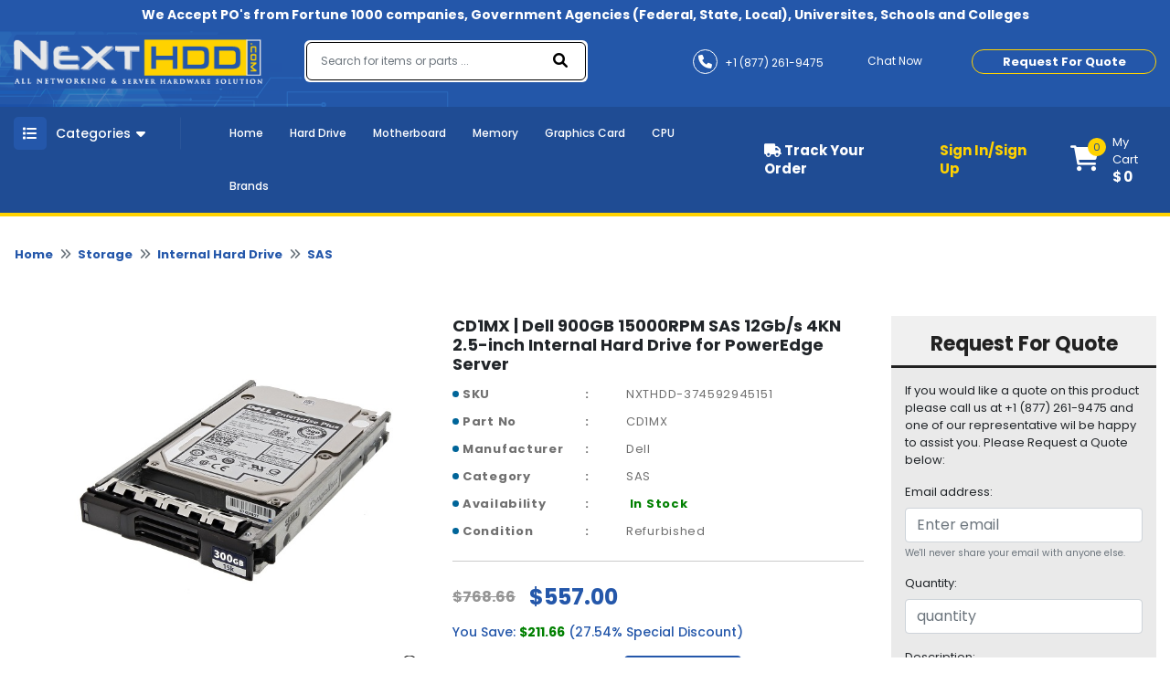

--- FILE ---
content_type: text/html; charset=UTF-8
request_url: https://nexthdd.com/cd1mx-dell-900gb-15000rpm-sas-12gb-s-4kn-2-5-inch-internal-hard-drive-with-tray-for-poweredge-server.html
body_size: 236053
content:
<!DOCTYPE html>
<html class="no-js" lang="en">
<head>
    
    <script async src="https://www.googletagmanager.com/gtag/js?id=G-QQBBNGQLMC"></script>
    <script>
      window.dataLayer = window.dataLayer || [];
      function gtag(){dataLayer.push(arguments);}
      gtag('js', new Date());
    
      gtag('config', 'G-QQBBNGQLMC');
    </script>
    <!-- Google tag (gtag.js) -->
    
    <!-- Favicon -->
        <link rel="shortcut icon" type="image/png" href="https://nexthdd.com/assets/uploads/logo/nexthdd-favicon168540063380.ico">
    <link rel="alternate" href="https://nexthdd.com/" hreflang="en-us">
    <!--<link rel="canonical" href="">-->
            <link rel="canonical" href="https://nexthdd.com/cd1mx-dell-900gb-15000rpm-sas-12gb-s-4kn-2-5-inch-internal-hard-drive-with-tray-for-poweredge-server.html">
        <meta charset="utf-8">
    <meta http-equiv="X-UA-Compatible" content="IE=edge">
    <meta name="viewport" content="width=device-width, initial-scale=1.0, minimum-scale=1.0, maximum-scale=1.0, user-scalable=no">
    <meta name="robots" content="index, follow">
            <title>CD1MX | Dell 900GB 15000RPM SAS 12Gb/s 4KN 2.5-inch Internal Hard Drive for PowerEdge Server - 557</title>
        <meta name="description" content="CD1MX | Dell 900GB 15000RPM SAS 12Gb/s 4KN 2.5-inch Internal Hard Drive for PowerEdge Server - 557 - Buy Now">
        <meta name="keywords" content="CD1MX">
         
     <meta name="google-site-verification" content="rjGidJUAlBA6icczrlLxrI0gHpEsjxbpP6rAMq5mdr8" /> 
     <!-- Open Graph / Facebook -->
    <meta property="og:type" content="website">
    <meta property="og:url" content="https://nexthdd.com/">
    <meta property="og:title" content="Buy PC Parts and Computer Components - NextHDD.com">
    <meta property="og:description" content="NextHDD.com has the largest inventory of hardware products, PC parts and computer components from 500 different manufacturers. Shop online at lowest price. ">
    <meta property="og:image" content="https://nexthdd.com/assets/uploads/logo/next-logo168540063320.png">
    <!-- Twitter -->
    <meta property="twitter:card" content="summary_large_image">
    <meta property="twitter:url" content="https://nexthdd.com/">
    <meta property="twitter:title" content="Buy PC Parts and Computer Components - NextHDD.com">
    <meta property="twitter:description" content="NextHDD.com has the largest inventory of hardware products, PC parts and computer components from 500 different manufacturers. Shop online at lowest price. ">
    <meta property="twitter:image" content="https://nexthdd.com/assets/uploads/logo/next-logo168540063320.png">
        
        <script type="application/ld+json">
            {
              "@context": "https://schema.org/",
              "@type": "Product",
              "name": "CD1MX | Dell 900GB 15000RPM SAS 12Gb/s 4KN 2.5-inch Internal Hard Drive for PowerEdge Server",
              "image": "https://d3djghvtckqcal.cloudfront.net/nexthdd/cd1mx.jpg", 
              "description": "",
              "brand": {
                "@type": "Brand",
                "name": "Dell"
              },
              "sku": "NXTHDD-374592945151",
              "mpn": CD1MX,
              "offers": {
                "@type": "Offer",
                "url": "https://nexthdd.com/product/https://nexthdd.com/cd1mx-dell-900gb-15000rpm-sas-12gb-s-4kn-2-5-inch-internal-hard-drive-with-tray-for-poweredge-server.html",
                "priceCurrency": "USD",
                "price": "557",
                "itemCondition": "https://schema.org/Refurbished",
                "availability": "https://schema.org/InStock",
                "seller": {
                  "@type": "Organization",
                  "name": "NextHDD"
                }
              }
            }
    
        </script>
            
        
    <!-- Google Fonts -->
    <!--<link href="" rel="stylesheet">-->
    <!-- <script src="https://code.jquery.com/jquery-3.6.0.min.js" integrity="sha256-/xUj+3OJU5yExlq6GSYGSHk7tPXikynS7ogEvDej/m4=" crossorigin="anonymous"></script> -->
    <!-- Loading css file -->
    
<!--    <link rel="preload" href="path/to/mystylesheet.css" as="style" onload="this.onload=null;this.rel='stylesheet'">-->
<!--<noscript><link rel="stylesheet" href="path/to/stylesheet.css"></noscript>-->

            <!--<link href="https://nexthdd.com/assets/front_assets/css/bootstrap.min.css" rel="stylesheet" type="text/css"/>-->
        <link rel="preload" href="https://nexthdd.com/assets/front_assets/css/bootstrap.min.css" as="style" onload="this.onload=null;this.rel='stylesheet'"/>
        <noscript><link rel="stylesheet" href="https://nexthdd.com/assets/front_assets/css/bootstrap.min.css"></noscript>
            <!--<link href="https://nexthdd.com/assets/front_assets/css/slick/slick.css" rel="stylesheet" type="text/css"/>-->
        <link rel="preload" href="https://nexthdd.com/assets/front_assets/css/slick/slick.css" as="style" onload="this.onload=null;this.rel='stylesheet'"/>
        <noscript><link rel="stylesheet" href="https://nexthdd.com/assets/front_assets/css/slick/slick.css"></noscript>
            <!--<link href="https://nexthdd.com/assets/front_assets/css/custom.css" rel="stylesheet" type="text/css"/>-->
        <link rel="preload" href="https://nexthdd.com/assets/front_assets/css/custom.css" as="style" onload="this.onload=null;this.rel='stylesheet'"/>
        <noscript><link rel="stylesheet" href="https://nexthdd.com/assets/front_assets/css/custom.css"></noscript>
            <!--<link href="https://nexthdd.com/assets/front_assets/css/toastr.css" rel="stylesheet" type="text/css"/>-->
        <link rel="preload" href="https://nexthdd.com/assets/front_assets/css/toastr.css" as="style" onload="this.onload=null;this.rel='stylesheet'"/>
        <noscript><link rel="stylesheet" href="https://nexthdd.com/assets/front_assets/css/toastr.css"></noscript>
            <!--<link href="https://nexthdd.com/assets/front_assets/css/loader.css" rel="stylesheet" type="text/css"/>-->
        <link rel="preload" href="https://nexthdd.com/assets/front_assets/css/loader.css" as="style" onload="this.onload=null;this.rel='stylesheet'"/>
        <noscript><link rel="stylesheet" href="https://nexthdd.com/assets/front_assets/css/loader.css"></noscript>
            <!--<link href="https://nexthdd.com/assets/front_assets/css/account.css" rel="stylesheet" type="text/css"/>-->
        <link rel="preload" href="https://nexthdd.com/assets/front_assets/css/account.css" as="style" onload="this.onload=null;this.rel='stylesheet'"/>
        <noscript><link rel="stylesheet" href="https://nexthdd.com/assets/front_assets/css/account.css"></noscript>
                <script src="https://nexthdd.com/assets/front_assets/js/jquery-3.6.0.min.js"></script>
                                <link rel="stylesheet" href="https://nexthdd.com/assets/global/plugins/slick/slick.css"/>                        <link rel="stylesheet" href="https://nexthdd.com/assets/global/plugins/slick/slick-theme.css"/>                    <script src="https://nexthdd.com/assets/global/plugins/slick/slick.js"></script>
                
    <!-- <link rel="stylesheet" href="https://cdnjs.cloudflare.com/ajax/libs/animate.css/4.1.1/animate.min.css" /> -->
    <!-- <link href="https://unpkg.com/aos@2.3.1/dist/aos.css" rel="stylesheet"> -->
    <!-- <link rel="stylesheet" href="https://cdn.jsdelivr.net/npm/@fancyapps/ui@4.0/dist/fancybox.min.css" /> -->

    <!-- <link rel="stylesheet" href="//code.jquery.com/ui/1.12.1/themes/smoothness/jquery-ui.css"> -->
    <!-- <link rel="stylesheet" href="//code.jquery.com/ui/1.13.0/themes/base/jquery-ui.css"> -->
    <link href="https://site-assets.fontawesome.com/releases/v6.0.0/css/all.css" rel="stylesheet">
    <!-- Link Swiper's CSS -->
    <!-- <link rel="stylesheet" href="https://unpkg.com/swiper/swiper-bundle.min.css" /> -->

    <!--<script type="text/javascript"> var base_url = "https://nexthdd.com/";</script>-->

    <!-- HTML5 Shim and Respond.js IE8 support of HTML5 elements and media queries -->

    <!-- WARNING: Respond.js doesn't work if you view the page via file:// -->

    <!--[if lt IE 9]>

    <script src="https://oss.maxcdn.com/libs/html5shiv/3.7.0/html5shiv.js"></script>

    <script src="https://oss.maxcdn.com/libs/respond.js/1.4.2/respond.min.js"></script>

    <![endif]-->

<!-- fonts -->

<!-- <link href="https://fonts.googleapis.com/css2?family=David+Libre:wght@400;500;700&family=Great+Vibes&display=swap" rel="stylesheet"> -->
<!-- <link href="https://pro.fontawesome.com/releases/v5.10.0/css/all.css" rel="stylesheet"> -->
    
        
    <!-- Google Tag Manager -->
        <script>
        // (function(w,d,s,l,i){w[l]=w[l]||[];w[l].push({'gtm.start':
        // new Date().getTime(),event:'gtm.js'});var f=d.getElementsByTagName(s)[0],
        // j=d.createElement(s),dl=l!='dataLayer'?'&l='+l:'';j.async=true;j.src=
        // 'https://www.googletagmanager.com/gtm.js?id='+i+dl;f.parentNode.insertBefore(j,f);
        // })(window,document,'script','dataLayer','GTM-MGP8JTF');
        </script>
        
    <!-- End Google Tag Manager -->
    
    
    <!-- Google Tag Manager -->
    <script>(function(w,d,s,l,i){w[l]=w[l]||[];w[l].push({'gtm.start':
    new Date().getTime(),event:'gtm.js'});var f=d.getElementsByTagName(s)[0],
    j=d.createElement(s),dl=l!='dataLayer'?'&l='+l:'';j.async=true;j.src=
    'https://www.googletagmanager.com/gtm.js?id='+i+dl;f.parentNode.insertBefore(j,f);
    })(window,document,'script','dataLayer','GTM-TW5BLP3Z');</script>
    <!-- End Google Tag Manager -->

</head>

<body>
    
    <!-- Google Tag Manager (noscript) -->
        <!--<noscript><iframe src="https://www.googletagmanager.com/ns.html?id=GTM-MGP8JTF"-->
        <!--height="0" width="0" style="display:none;visibility:hidden"></iframe></noscript>-->
    <!-- End Google Tag Manager (noscript) -->
    
    <!-- Google Tag Manager (noscript) -->
        <noscript><iframe src="https://www.googletagmanager.com/ns.html?id=GTM-TW5BLP3Z" height="0" width="0" style="display:none;visibility:hidden"></iframe></noscript>
    <!-- End Google Tag Manager (noscript) -->


<div id="preloader" style="display:none;">  
    <div class="loading">
        <!--<span>Loading...</span>-->
    </div>
</div>

<!-- PRE LOADER start-->
<div id="st-preloader">
    <div id="pre-status">
        <div class="preload-placeholder"></div>
    </div>
</div>
<!-- PRE LOADER end-->

<!-- PRE LOADER start-->
<!-- <div id="st-preloader">
    <div id="pre-status">
        <div class="preload-placeholder"></div>
    </div>
</div> -->
<!-- PRE LOADER end-->

<!-- Wrapper Start -->
<style>
#search-list{margin-left: -2px !important;float:left;list-style:none;margin-top:1px;padding:0;width:109px;position: absolute;}
#search-list li{padding: 10px; background: #f0f0f0; border-bottom: #bbb9b9 1px solid;width: 367%;color: black;}
#search-list li:hover{background:#d4e3eb;;cursor: pointer;color: black;}
#search-box{padding: 10px;border: #a8d4b1 1px solid;border-radius:4px;width: 100%;}
#suggesstion-box{    z-index: 999999999;
    position: absolute;}
  </style>

<header>
  <div class="top-bar">
    <div class="container">
      <p>We Accept PO's from Fortune 1000 companies, Government Agencies (Federal, State, Local), Universites, Schools and Colleges</p>
    </div>
  </div>
  <div class="nav-mid" style="background-image:url(assets/front_assets/images/nexthdd-bg-image-dark.png)">
    <div class="d-flex container">
      <div class="header-left">
        <div class="header-logo">
          <a href="https://nexthdd.com/" aria-current="page" class="logo nuxt-link-exact-active nuxt-link-active"><img
              src="https://nexthdd.com/assets/uploads/logo/next-logo168540063320.png" alt="nexthdd-logo"></a>
        </div>
      </div>
      <div class="headerright">
        <form class="" action="https://nexthdd.com/search" method="GET">
          <div class="form-inner">
            <fieldset class="form-group" id="__BVID__10">
              <!---->
              <div>
                <input id="search-box" name="keyword" type="text" placeholder="Search for items or parts ..." required="required"
                  aria-required="true" value="" class="form-control">
                  <div id="suggesstion-box"></div>
              </div>
            </fieldset>
            <button type="submit" class="btn btn-primary"><i aria-hidden="true" class="fa fa-search"></i></button>
          </div>
        </form>
        <div class="combine-sec">
          <div class="contact-info">
            <ul>
              <li><a href="tel:+1 (877) 261-9475"><i aria-hidden="true" class="fa fa-phone"></i> <span>+1 (877) 261-9475</span></a></li>
              <li><a href="#!" onclick="window.Tawk_API.toggle()"><i aria-hidden="true" class="fa fa-commenting-o"></i>
                  <span>Chat Now</span></a></li>
            </ul>
          </div>
          <div class="rquote">


            <button type="button" class="btn btn-secondary popup-show">Request For Quote</button>

          </div>
        </div>
      </div>
    </div>
  </div>
  <div class="last-bar">
    <div class="container">
      <div class="row">
        <div class="col-md-3 col-lg-2 col-6">
          <div class="menu-btn">

            <button type="button" class="btn m-toggle btn-secondary collapsed " aria-expanded="false"
              aria-controls="my-sidebar" value="Show Div" onclick="showDiv()" style="overflow-anchor: none;"><i
                aria-hidden="true" class="fa fa-list"></i></button>

            <button type="button" class="btn d-toggle btn-primary collapsed" aria-expanded="false"
              aria-controls="collapse-1" style="overflow-anchor: none;"><i aria-hidden="true" class="fa fa-list"></i>
              <span>Categories</span> <i aria-hidden="true" class="fa fa-caret-down"></i></button>

            <div id="collapse-1">
              <div class="card">
                <!---->
                <!---->
                <div class="card-body">
                  <!---->
                  <!---->
                  <div class="menu-blk">
                    <ul class="menu">


                                                        <li>
                                    <a href="https://nexthdd.com/audio-video.html">
                                        <i class="fa fa-long-arrow-right" aria-hidden="true"></i>
                                        Audio-Video                                    </a>
                            
                                    <div class="megadrop">
                                        <div class="row">
                                                                                                                                                <div class="col-md-3">
                                                        <h3>
                                                            <a href="https://nexthdd.com/audio-video/tv-tuners.html">
                                                                Tv-Tuners                                                            </a>
                                                        </h3>
                            
                                                        <ul>
                                                                                                                    </ul>
                                                    </div>
                                                                                                                                    </div>
                                    </div>
                                </li>
                                                            <li>
                                    <a href="https://nexthdd.com/backplane-boards.html">
                                        <i class="fa fa-long-arrow-right" aria-hidden="true"></i>
                                        Backplane Boards                                    </a>
                            
                                    <div class="megadrop">
                                        <div class="row">
                                                                                    </div>
                                    </div>
                                </li>
                                                            <li>
                                    <a href="https://nexthdd.com/battery.html">
                                        <i class="fa fa-long-arrow-right" aria-hidden="true"></i>
                                        Battery                                    </a>
                            
                                    <div class="megadrop">
                                        <div class="row">
                                                                                                                                                <div class="col-md-3">
                                                        <h3>
                                                            <a href="https://nexthdd.com/battery/cache-battery.html">
                                                                Cache Battery                                                            </a>
                                                        </h3>
                            
                                                        <ul>
                                                                                                                    </ul>
                                                    </div>
                                                                                                    <div class="col-md-3">
                                                        <h3>
                                                            <a href="https://nexthdd.com/battery/laptop-battery.html">
                                                                Laptop Battery                                                            </a>
                                                        </h3>
                            
                                                        <ul>
                                                                                                                    </ul>
                                                    </div>
                                                                                                                                    </div>
                                    </div>
                                </li>
                                                            <li>
                                    <a href="https://nexthdd.com/cables.html">
                                        <i class="fa fa-long-arrow-right" aria-hidden="true"></i>
                                        Cables                                    </a>
                            
                                    <div class="megadrop">
                                        <div class="row">
                                                                                                                                                <div class="col-md-3">
                                                        <h3>
                                                            <a href="https://nexthdd.com/cables/networking-cable.html">
                                                                Networking Cable                                                            </a>
                                                        </h3>
                            
                                                        <ul>
                                                                                                                    </ul>
                                                    </div>
                                                                                                    <div class="col-md-3">
                                                        <h3>
                                                            <a href="https://nexthdd.com/cables/other.html">
                                                                Other                                                            </a>
                                                        </h3>
                            
                                                        <ul>
                                                                                                                    </ul>
                                                    </div>
                                                                                                                                    </div>
                                    </div>
                                </li>
                                                            <li>
                                    <a href="https://nexthdd.com/cpu-processors.html">
                                        <i class="fa fa-long-arrow-right" aria-hidden="true"></i>
                                        CPU - Processors                                    </a>
                            
                                    <div class="megadrop">
                                        <div class="row">
                                                                                                                                                <div class="col-md-3">
                                                        <h3>
                                                            <a href="https://nexthdd.com/cpu-processors/amd-athlon-processors.html">
                                                                AMD Athlon Processors                                                            </a>
                                                        </h3>
                            
                                                        <ul>
                                                                                                                    </ul>
                                                    </div>
                                                                                                    <div class="col-md-3">
                                                        <h3>
                                                            <a href="https://nexthdd.com/cpu-processors/amd-epyc-processors.html">
                                                                AMD EPYC Processors                                                            </a>
                                                        </h3>
                            
                                                        <ul>
                                                                                                                    </ul>
                                                    </div>
                                                                                                    <div class="col-md-3">
                                                        <h3>
                                                            <a href="https://nexthdd.com/cpu-processors/amd-opteron-processors.html">
                                                                AMD Opteron Processors                                                            </a>
                                                        </h3>
                            
                                                        <ul>
                                                                                                                    </ul>
                                                    </div>
                                                                                                    <div class="col-md-3">
                                                        <h3>
                                                            <a href="https://nexthdd.com/cpu-processors/amd-phenom-processors.html">
                                                                AMD Phenom Processors                                                            </a>
                                                        </h3>
                            
                                                        <ul>
                                                                                                                    </ul>
                                                    </div>
                                                                                                    <div class="col-md-3">
                                                        <h3>
                                                            <a href="https://nexthdd.com/cpu-processors/amd-turion-processors.html">
                                                                AMD Turion Processors                                                            </a>
                                                        </h3>
                            
                                                        <ul>
                                                                                                                    </ul>
                                                    </div>
                                                                                                    <div class="col-md-3">
                                                        <h3>
                                                            <a href="https://nexthdd.com/cpu-processors/fan-heatsink.html">
                                                                Fan - Heatsink                                                            </a>
                                                        </h3>
                            
                                                        <ul>
                                                                                                                    </ul>
                                                    </div>
                                                                                                    <div class="col-md-3">
                                                        <h3>
                                                            <a href="https://nexthdd.com/cpu-processors/intel-celeron-processors.html">
                                                                Intel Celeron Processors                                                            </a>
                                                        </h3>
                            
                                                        <ul>
                                                                                                                    </ul>
                                                    </div>
                                                                                                    <div class="col-md-3">
                                                        <h3>
                                                            <a href="https://nexthdd.com/cpu-processors/intel-core-2-duo-processors.html">
                                                                Intel Core 2 Duo Processors                                                            </a>
                                                        </h3>
                            
                                                        <ul>
                                                                                                                    </ul>
                                                    </div>
                                                                                                    <div class="col-md-3">
                                                        <h3>
                                                            <a href="https://nexthdd.com/cpu-processors/intel-core-2-extreme-processors.html">
                                                                Intel Core 2 Extreme Processors                                                            </a>
                                                        </h3>
                            
                                                        <ul>
                                                                                                                    </ul>
                                                    </div>
                                                                                                    <div class="col-md-3">
                                                        <h3>
                                                            <a href="https://nexthdd.com/cpu-processors/intel-core-2-quad-processors.html">
                                                                Intel Core 2 Quad Processors                                                            </a>
                                                        </h3>
                            
                                                        <ul>
                                                                                                                    </ul>
                                                    </div>
                                                                                                    <div class="col-md-3">
                                                        <h3>
                                                            <a href="https://nexthdd.com/cpu-processors/intel-core-processors.html">
                                                                Intel Core Processors                                                            </a>
                                                        </h3>
                            
                                                        <ul>
                                                                                                                                                                                                <li>
                                                                        <a href="https://nexthdd.com/cpu-processors/intel-core-processors/core-i3-processors.html">
                                                                            <i class="fa fa-angle-right" aria-hidden="true"></i>
                                                                            Core i3 Processors                                                                        </a>
                                                                    </li>
                                                                                                                                    <li>
                                                                        <a href="https://nexthdd.com/cpu-processors/intel-core-processors/core-i5-processors.html">
                                                                            <i class="fa fa-angle-right" aria-hidden="true"></i>
                                                                            Core i5 Processors                                                                        </a>
                                                                    </li>
                                                                                                                                    <li>
                                                                        <a href="https://nexthdd.com/cpu-processors/intel-core-processors/core-i7-processors.html">
                                                                            <i class="fa fa-angle-right" aria-hidden="true"></i>
                                                                            Core i7 Processors                                                                        </a>
                                                                    </li>
                                                                                                                                    <li>
                                                                        <a href="https://nexthdd.com/cpu-processors/intel-core-processors/core-i9-processors.html">
                                                                            <i class="fa fa-angle-right" aria-hidden="true"></i>
                                                                            Core i9 Processors                                                                        </a>
                                                                    </li>
                                                                                                                                                                                    </ul>
                                                    </div>
                                                                                                    <div class="col-md-3">
                                                        <h3>
                                                            <a href="https://nexthdd.com/cpu-processors/intel-core-solo-processors.html">
                                                                Intel Core Solo Processors                                                            </a>
                                                        </h3>
                            
                                                        <ul>
                                                                                                                    </ul>
                                                    </div>
                                                                                                    <div class="col-md-3">
                                                        <h3>
                                                            <a href="https://nexthdd.com/cpu-processors/intel-itanium-processors.html">
                                                                Intel Itanium Processors                                                            </a>
                                                        </h3>
                            
                                                        <ul>
                                                                                                                    </ul>
                                                    </div>
                                                                                                    <div class="col-md-3">
                                                        <h3>
                                                            <a href="https://nexthdd.com/cpu-processors/intel-pentium-processors.html">
                                                                Intel Pentium Processors                                                            </a>
                                                        </h3>
                            
                                                        <ul>
                                                                                                                    </ul>
                                                    </div>
                                                                                                    <div class="col-md-3">
                                                        <h3>
                                                            <a href="https://nexthdd.com/cpu-processors/intel-xeon-phi-processors.html">
                                                                Intel Xeon Phi Processors                                                            </a>
                                                        </h3>
                            
                                                        <ul>
                                                                                                                    </ul>
                                                    </div>
                                                                                                    <div class="col-md-3">
                                                        <h3>
                                                            <a href="https://nexthdd.com/cpu-processors/intel-xeon-processors.html">
                                                                Intel Xeon Processors                                                            </a>
                                                        </h3>
                            
                                                        <ul>
                                                                                                                                                                                                <li>
                                                                        <a href="https://nexthdd.com/cpu-processors/intel-xeon-processors/xeon-e3-processors.html">
                                                                            <i class="fa fa-angle-right" aria-hidden="true"></i>
                                                                            Xeon E3 Processors                                                                        </a>
                                                                    </li>
                                                                                                                                    <li>
                                                                        <a href="https://nexthdd.com/cpu-processors/intel-xeon-processors/xeon-e5-processors.html">
                                                                            <i class="fa fa-angle-right" aria-hidden="true"></i>
                                                                            Xeon E5 Processors                                                                        </a>
                                                                    </li>
                                                                                                                                    <li>
                                                                        <a href="https://nexthdd.com/cpu-processors/intel-xeon-processors/xeon-e7-processors.html">
                                                                            <i class="fa fa-angle-right" aria-hidden="true"></i>
                                                                            Xeon E7 Processors                                                                        </a>
                                                                    </li>
                                                                                                                                                                                    </ul>
                                                    </div>
                                                                                                    <div class="col-md-3">
                                                        <h3>
                                                            <a href="https://nexthdd.com/cpu-processors/processor-board.html">
                                                                Processor Board                                                            </a>
                                                        </h3>
                            
                                                        <ul>
                                                                                                                    </ul>
                                                    </div>
                                                                                                    <div class="col-md-3">
                                                        <h3>
                                                            <a href="https://nexthdd.com/cpu-processors/proprietary-processor.html">
                                                                Proprietary Processor                                                            </a>
                                                        </h3>
                            
                                                        <ul>
                                                                                                                    </ul>
                                                    </div>
                                                                                                    <div class="col-md-3">
                                                        <h3>
                                                            <a href="https://nexthdd.com/cpu-processors/voltage-regulator-module-vrm.html">
                                                                Voltage Regulator Module (VRM)                                                            </a>
                                                        </h3>
                            
                                                        <ul>
                                                                                                                    </ul>
                                                    </div>
                                                                                                                                    </div>
                                    </div>
                                </li>
                                                            <li>
                                    <a href="https://nexthdd.com/display.html">
                                        <i class="fa fa-long-arrow-right" aria-hidden="true"></i>
                                        Display                                    </a>
                            
                                    <div class="megadrop">
                                        <div class="row">
                                                                                                                                                <div class="col-md-3">
                                                        <h3>
                                                            <a href="https://nexthdd.com/display/display-accessories.html">
                                                                Display Accessories                                                            </a>
                                                        </h3>
                            
                                                        <ul>
                                                                                                                    </ul>
                                                    </div>
                                                                                                    <div class="col-md-3">
                                                        <h3>
                                                            <a href="https://nexthdd.com/display/gpu-video-cards.html">
                                                                GPU - Video Cards                                                            </a>
                                                        </h3>
                            
                                                        <ul>
                                                                                                                    </ul>
                                                    </div>
                                                                                                    <div class="col-md-3">
                                                        <h3>
                                                            <a href="https://nexthdd.com/display/lcd-monitors.html">
                                                                LCD Monitors                                                            </a>
                                                        </h3>
                            
                                                        <ul>
                                                                                                                    </ul>
                                                    </div>
                                                                                                    <div class="col-md-3">
                                                        <h3>
                                                            <a href="https://nexthdd.com/display/lcd-panels.html">
                                                                LCD Panels                                                            </a>
                                                        </h3>
                            
                                                        <ul>
                                                                                                                    </ul>
                                                    </div>
                                                                                                                                    </div>
                                    </div>
                                </li>
                                                            <li>
                                    <a href="https://nexthdd.com/hard-drive.html">
                                        <i class="fa fa-long-arrow-right" aria-hidden="true"></i>
                                        Hard Drive                                    </a>
                            
                                    <div class="megadrop">
                                        <div class="row">
                                                                                    </div>
                                    </div>
                                </li>
                                                            <li>
                                    <a href="https://nexthdd.com/laptop-accessories.html">
                                        <i class="fa fa-long-arrow-right" aria-hidden="true"></i>
                                        Laptop Accessories                                    </a>
                            
                                    <div class="megadrop">
                                        <div class="row">
                                                                                                                                                <div class="col-md-3">
                                                        <h3>
                                                            <a href="https://nexthdd.com/laptop-accessories/base-cover.html">
                                                                Base Cover                                                            </a>
                                                        </h3>
                            
                                                        <ul>
                                                                                                                    </ul>
                                                    </div>
                                                                                                    <div class="col-md-3">
                                                        <h3>
                                                            <a href="https://nexthdd.com/laptop-accessories/docking-stations-port-replicators.html">
                                                                Docking Stations - Port Replicators                                                            </a>
                                                        </h3>
                            
                                                        <ul>
                                                                                                                    </ul>
                                                    </div>
                                                                                                                                    </div>
                                    </div>
                                </li>
                                                            <li>
                                    <a href="https://nexthdd.com/memory.html">
                                        <i class="fa fa-long-arrow-right" aria-hidden="true"></i>
                                        Memory                                    </a>
                            
                                    <div class="megadrop">
                                        <div class="row">
                                                                                                                                                <div class="col-md-3">
                                                        <h3>
                                                            <a href="https://nexthdd.com/memory/cache-memory.html">
                                                                Cache Memory                                                            </a>
                                                        </h3>
                            
                                                        <ul>
                                                                                                                    </ul>
                                                    </div>
                                                                                                    <div class="col-md-3">
                                                        <h3>
                                                            <a href="https://nexthdd.com/memory/desktop-memory.html">
                                                                Desktop Memory                                                            </a>
                                                        </h3>
                            
                                                        <ul>
                                                                                                                                                                                                <li>
                                                                        <a href="https://nexthdd.com/memory/desktop-memory/ddr.html">
                                                                            <i class="fa fa-angle-right" aria-hidden="true"></i>
                                                                            DDR                                                                        </a>
                                                                    </li>
                                                                                                                                    <li>
                                                                        <a href="https://nexthdd.com/memory/desktop-memory/ddr2.html">
                                                                            <i class="fa fa-angle-right" aria-hidden="true"></i>
                                                                            DDR2                                                                        </a>
                                                                    </li>
                                                                                                                                    <li>
                                                                        <a href="https://nexthdd.com/memory/desktop-memory/ddr3.html">
                                                                            <i class="fa fa-angle-right" aria-hidden="true"></i>
                                                                            DDR3                                                                        </a>
                                                                    </li>
                                                                                                                                    <li>
                                                                        <a href="https://nexthdd.com/memory/desktop-memory/ddr4.html">
                                                                            <i class="fa fa-angle-right" aria-hidden="true"></i>
                                                                            DDR4                                                                        </a>
                                                                    </li>
                                                                                                                                                                                    </ul>
                                                    </div>
                                                                                                    <div class="col-md-3">
                                                        <h3>
                                                            <a href="https://nexthdd.com/memory/gaming-memory.html">
                                                                Gaming Memory                                                            </a>
                                                        </h3>
                            
                                                        <ul>
                                                                                                                    </ul>
                                                    </div>
                                                                                                    <div class="col-md-3">
                                                        <h3>
                                                            <a href="https://nexthdd.com/memory/laptop-memory.html">
                                                                Laptop Memory                                                            </a>
                                                        </h3>
                            
                                                        <ul>
                                                                                                                                                                                                <li>
                                                                        <a href="https://nexthdd.com/memory/laptop-memory/ddr.html">
                                                                            <i class="fa fa-angle-right" aria-hidden="true"></i>
                                                                            DDR                                                                        </a>
                                                                    </li>
                                                                                                                                    <li>
                                                                        <a href="https://nexthdd.com/memory/laptop-memory/ddr2.html">
                                                                            <i class="fa fa-angle-right" aria-hidden="true"></i>
                                                                            DDR2                                                                        </a>
                                                                    </li>
                                                                                                                                    <li>
                                                                        <a href="https://nexthdd.com/memory/laptop-memory/ddr3.html">
                                                                            <i class="fa fa-angle-right" aria-hidden="true"></i>
                                                                            DDR3                                                                        </a>
                                                                    </li>
                                                                                                                                    <li>
                                                                        <a href="https://nexthdd.com/memory/laptop-memory/ddr4.html">
                                                                            <i class="fa fa-angle-right" aria-hidden="true"></i>
                                                                            DDR4                                                                        </a>
                                                                    </li>
                                                                                                                                                                                    </ul>
                                                    </div>
                                                                                                    <div class="col-md-3">
                                                        <h3>
                                                            <a href="https://nexthdd.com/memory/memory-card-board.html">
                                                                Memory Card - Board                                                            </a>
                                                        </h3>
                            
                                                        <ul>
                                                                                                                    </ul>
                                                    </div>
                                                                                                    <div class="col-md-3">
                                                        <h3>
                                                            <a href="https://nexthdd.com/memory/server-memory.html">
                                                                Server Memory                                                            </a>
                                                        </h3>
                            
                                                        <ul>
                                                                                                                                                                                                <li>
                                                                        <a href="https://nexthdd.com/memory/server-memory/ddr.html">
                                                                            <i class="fa fa-angle-right" aria-hidden="true"></i>
                                                                            DDR                                                                        </a>
                                                                    </li>
                                                                                                                                    <li>
                                                                        <a href="https://nexthdd.com/memory/server-memory/ddr2.html">
                                                                            <i class="fa fa-angle-right" aria-hidden="true"></i>
                                                                            DDR2                                                                        </a>
                                                                    </li>
                                                                                                                                    <li>
                                                                        <a href="https://nexthdd.com/memory/server-memory/ddr3.html">
                                                                            <i class="fa fa-angle-right" aria-hidden="true"></i>
                                                                            DDR3                                                                        </a>
                                                                    </li>
                                                                                                                                    <li>
                                                                        <a href="https://nexthdd.com/memory/server-memory/ddr4.html">
                                                                            <i class="fa fa-angle-right" aria-hidden="true"></i>
                                                                            DDR4                                                                        </a>
                                                                    </li>
                                                                                                                                                                                    </ul>
                                                    </div>
                                                                                                                                    </div>
                                    </div>
                                </li>
                                                            <li>
                                    <a href="https://nexthdd.com/motherboards-system-board.html">
                                        <i class="fa fa-long-arrow-right" aria-hidden="true"></i>
                                        Motherboards - System Board                                    </a>
                            
                                    <div class="megadrop">
                                        <div class="row">
                                                                                                                                                <div class="col-md-3">
                                                        <h3>
                                                            <a href="https://nexthdd.com/motherboards-system-board/backplane-board.html">
                                                                Backplane Board                                                            </a>
                                                        </h3>
                            
                                                        <ul>
                                                                                                                    </ul>
                                                    </div>
                                                                                                    <div class="col-md-3">
                                                        <h3>
                                                            <a href="https://nexthdd.com/motherboards-system-board/desktops.html">
                                                                Desktops                                                            </a>
                                                        </h3>
                            
                                                        <ul>
                                                                                                                    </ul>
                                                    </div>
                                                                                                    <div class="col-md-3">
                                                        <h3>
                                                            <a href="https://nexthdd.com/motherboards-system-board/gaming-motherboard.html">
                                                                Gaming Motherboard                                                            </a>
                                                        </h3>
                            
                                                        <ul>
                                                                                                                    </ul>
                                                    </div>
                                                                                                    <div class="col-md-3">
                                                        <h3>
                                                            <a href="https://nexthdd.com/motherboards-system-board/laptops.html">
                                                                Laptops                                                            </a>
                                                        </h3>
                            
                                                        <ul>
                                                                                                                    </ul>
                                                    </div>
                                                                                                    <div class="col-md-3">
                                                        <h3>
                                                            <a href="https://nexthdd.com/motherboards-system-board/servers.html">
                                                                Servers                                                            </a>
                                                        </h3>
                            
                                                        <ul>
                                                                                                                    </ul>
                                                    </div>
                                                                                                                                    </div>
                                    </div>
                                </li>
                                                            <li>
                                    <a href="https://nexthdd.com/networking.html">
                                        <i class="fa fa-long-arrow-right" aria-hidden="true"></i>
                                        Networking                                    </a>
                            
                                    <div class="megadrop">
                                        <div class="row">
                                                                                                                                                <div class="col-md-3">
                                                        <h3>
                                                            <a href="https://nexthdd.com/networking/access-points.html">
                                                                Access Points                                                            </a>
                                                        </h3>
                            
                                                        <ul>
                                                                                                                    </ul>
                                                    </div>
                                                                                                    <div class="col-md-3">
                                                        <h3>
                                                            <a href="https://nexthdd.com/networking/kvm-adapter-receiver.html">
                                                                KVM Adapter - Receiver                                                            </a>
                                                        </h3>
                            
                                                        <ul>
                                                                                                                    </ul>
                                                    </div>
                                                                                                    <div class="col-md-3">
                                                        <h3>
                                                            <a href="https://nexthdd.com/networking/kvm-switches.html">
                                                                KVM Switches                                                            </a>
                                                        </h3>
                            
                                                        <ul>
                                                                                                                    </ul>
                                                    </div>
                                                                                                    <div class="col-md-3">
                                                        <h3>
                                                            <a href="https://nexthdd.com/networking/modem.html">
                                                                Modem                                                            </a>
                                                        </h3>
                            
                                                        <ul>
                                                                                                                    </ul>
                                                    </div>
                                                                                                    <div class="col-md-3">
                                                        <h3>
                                                            <a href="https://nexthdd.com/networking/network-adapters.html">
                                                                Network Adapters                                                            </a>
                                                        </h3>
                            
                                                        <ul>
                                                                                                                    </ul>
                                                    </div>
                                                                                                    <div class="col-md-3">
                                                        <h3>
                                                            <a href="https://nexthdd.com/networking/network-antennas.html">
                                                                Network Antennas                                                            </a>
                                                        </h3>
                            
                                                        <ul>
                                                                                                                    </ul>
                                                    </div>
                                                                                                    <div class="col-md-3">
                                                        <h3>
                                                            <a href="https://nexthdd.com/networking/network-chassis.html">
                                                                Network Chassis                                                            </a>
                                                        </h3>
                            
                                                        <ul>
                                                                                                                    </ul>
                                                    </div>
                                                                                                    <div class="col-md-3">
                                                        <h3>
                                                            <a href="https://nexthdd.com/networking/network-expansion.html">
                                                                Network Expansion                                                            </a>
                                                        </h3>
                            
                                                        <ul>
                                                                                                                    </ul>
                                                    </div>
                                                                                                    <div class="col-md-3">
                                                        <h3>
                                                            <a href="https://nexthdd.com/networking/networking-accessories.html">
                                                                Networking Accessories                                                            </a>
                                                        </h3>
                            
                                                        <ul>
                                                                                                                    </ul>
                                                    </div>
                                                                                                    <div class="col-md-3">
                                                        <h3>
                                                            <a href="https://nexthdd.com/networking/print-server.html">
                                                                Print Server                                                            </a>
                                                        </h3>
                            
                                                        <ul>
                                                                                                                    </ul>
                                                    </div>
                                                                                                    <div class="col-md-3">
                                                        <h3>
                                                            <a href="https://nexthdd.com/networking/routers.html">
                                                                Routers                                                            </a>
                                                        </h3>
                            
                                                        <ul>
                                                                                                                    </ul>
                                                    </div>
                                                                                                    <div class="col-md-3">
                                                        <h3>
                                                            <a href="https://nexthdd.com/networking/stackable-managed-switches.html">
                                                                Stackable Managed Switches                                                            </a>
                                                        </h3>
                            
                                                        <ul>
                                                                                                                    </ul>
                                                    </div>
                                                                                                    <div class="col-md-3">
                                                        <h3>
                                                            <a href="https://nexthdd.com/networking/switches.html">
                                                                Switches                                                            </a>
                                                        </h3>
                            
                                                        <ul>
                                                                                                                    </ul>
                                                    </div>
                                                                                                    <div class="col-md-3">
                                                        <h3>
                                                            <a href="https://nexthdd.com/networking/telephony-ip-phone.html">
                                                                Telephony - IP Phone                                                            </a>
                                                        </h3>
                            
                                                        <ul>
                                                                                                                    </ul>
                                                    </div>
                                                                                                    <div class="col-md-3">
                                                        <h3>
                                                            <a href="https://nexthdd.com/networking/transceiver.html">
                                                                Transceiver                                                            </a>
                                                        </h3>
                            
                                                        <ul>
                                                                                                                    </ul>
                                                    </div>
                                                                                                    <div class="col-md-3">
                                                        <h3>
                                                            <a href="https://nexthdd.com/networking/wireless-networking.html">
                                                                Wireless Networking                                                            </a>
                                                        </h3>
                            
                                                        <ul>
                                                                                                                    </ul>
                                                    </div>
                                                                                                                                    </div>
                                    </div>
                                </li>
                                                            <li>
                                    <a href="https://nexthdd.com/power-supply.html">
                                        <i class="fa fa-long-arrow-right" aria-hidden="true"></i>
                                        Power Supply                                    </a>
                            
                                    <div class="megadrop">
                                        <div class="row">
                                                                                                                                                <div class="col-md-3">
                                                        <h3>
                                                            <a href="https://nexthdd.com/power-supply/adapter.html">
                                                                Adapter                                                            </a>
                                                        </h3>
                            
                                                        <ul>
                                                                                                                    </ul>
                                                    </div>
                                                                                                    <div class="col-md-3">
                                                        <h3>
                                                            <a href="https://nexthdd.com/power-supply/network-power-supply.html">
                                                                Network Power Supply                                                            </a>
                                                        </h3>
                            
                                                        <ul>
                                                                                                                    </ul>
                                                    </div>
                                                                                                    <div class="col-md-3">
                                                        <h3>
                                                            <a href="https://nexthdd.com/power-supply/pdu.html">
                                                                PDU                                                            </a>
                                                        </h3>
                            
                                                        <ul>
                                                                                                                    </ul>
                                                    </div>
                                                                                                    <div class="col-md-3">
                                                        <h3>
                                                            <a href="https://nexthdd.com/power-supply/power-accessories.html">
                                                                Power Accessories                                                            </a>
                                                        </h3>
                            
                                                        <ul>
                                                                                                                    </ul>
                                                    </div>
                                                                                                    <div class="col-md-3">
                                                        <h3>
                                                            <a href="https://nexthdd.com/power-supply/printer-power-supply.html">
                                                                Printer Power Supply                                                            </a>
                                                        </h3>
                            
                                                        <ul>
                                                                                                                    </ul>
                                                    </div>
                                                                                                    <div class="col-md-3">
                                                        <h3>
                                                            <a href="https://nexthdd.com/power-supply/ups.html">
                                                                UPS                                                            </a>
                                                        </h3>
                            
                                                        <ul>
                                                                                                                    </ul>
                                                    </div>
                                                                                                                                    </div>
                                    </div>
                                </li>
                                                            <li>
                                    <a href="https://nexthdd.com/printers-scanners-plotters.html">
                                        <i class="fa fa-long-arrow-right" aria-hidden="true"></i>
                                        Printers - Scanners - Plotters                                    </a>
                            
                                    <div class="megadrop">
                                        <div class="row">
                                                                                                                                                <div class="col-md-3">
                                                        <h3>
                                                            <a href="https://nexthdd.com/printers-scanners-plotters/fuser-assembly-maintenance-kit.html">
                                                                Fuser Assembly - Maintenance Kit                                                            </a>
                                                        </h3>
                            
                                                        <ul>
                                                                                                                    </ul>
                                                    </div>
                                                                                                    <div class="col-md-3">
                                                        <h3>
                                                            <a href="https://nexthdd.com/printers-scanners-plotters/printer-accessories.html">
                                                                Printer Accessories                                                            </a>
                                                        </h3>
                            
                                                        <ul>
                                                                                                                    </ul>
                                                    </div>
                                                                                                    <div class="col-md-3">
                                                        <h3>
                                                            <a href="https://nexthdd.com/printers-scanners-plotters/printhead.html">
                                                                Printhead                                                            </a>
                                                        </h3>
                            
                                                        <ul>
                                                                                                                    </ul>
                                                    </div>
                                                                                                    <div class="col-md-3">
                                                        <h3>
                                                            <a href="https://nexthdd.com/printers-scanners-plotters/rollers.html">
                                                                Rollers                                                            </a>
                                                        </h3>
                            
                                                        <ul>
                                                                                                                    </ul>
                                                    </div>
                                                                                                                                    </div>
                                    </div>
                                </li>
                                                            <li>
                                    <a href="https://nexthdd.com/rack-mounts.html">
                                        <i class="fa fa-long-arrow-right" aria-hidden="true"></i>
                                        Rack-mounts                                    </a>
                            
                                    <div class="megadrop">
                                        <div class="row">
                                                                                                                                                <div class="col-md-3">
                                                        <h3>
                                                            <a href="https://nexthdd.com/rack-mounts/accessories.html">
                                                                Accessories                                                            </a>
                                                        </h3>
                            
                                                        <ul>
                                                                                                                    </ul>
                                                    </div>
                                                                                                                                    </div>
                                    </div>
                                </li>
                                                            <li>
                                    <a href="https://nexthdd.com/rail-kits.html">
                                        <i class="fa fa-long-arrow-right" aria-hidden="true"></i>
                                        Rail Kits                                    </a>
                            
                                    <div class="megadrop">
                                        <div class="row">
                                                                                    </div>
                                    </div>
                                </li>
                                                            <li>
                                    <a href="https://nexthdd.com/server-accessories.html">
                                        <i class="fa fa-long-arrow-right" aria-hidden="true"></i>
                                        Server Accessories                                    </a>
                            
                                    <div class="megadrop">
                                        <div class="row">
                                                                                                                                                <div class="col-md-3">
                                                        <h3>
                                                            <a href="https://nexthdd.com/server-accessories/blower-fan.html">
                                                                Blower - Fan                                                            </a>
                                                        </h3>
                            
                                                        <ul>
                                                                                                                    </ul>
                                                    </div>
                                                                                                    <div class="col-md-3">
                                                        <h3>
                                                            <a href="https://nexthdd.com/server-accessories/cable-management-arm.html">
                                                                Cable Management Arm                                                            </a>
                                                        </h3>
                            
                                                        <ul>
                                                                                                                    </ul>
                                                    </div>
                                                                                                    <div class="col-md-3">
                                                        <h3>
                                                            <a href="https://nexthdd.com/server-accessories/chassis.html">
                                                                Chassis                                                            </a>
                                                        </h3>
                            
                                                        <ul>
                                                                                                                    </ul>
                                                    </div>
                                                                                                    <div class="col-md-3">
                                                        <h3>
                                                            <a href="https://nexthdd.com/server-accessories/i-o-boards.html">
                                                                I - O Boards                                                            </a>
                                                        </h3>
                            
                                                        <ul>
                                                                                                                    </ul>
                                                    </div>
                                                                                                    <div class="col-md-3">
                                                        <h3>
                                                            <a href="https://nexthdd.com/server-accessories/riser-card.html">
                                                                Riser Card                                                            </a>
                                                        </h3>
                            
                                                        <ul>
                                                                                                                    </ul>
                                                    </div>
                                                                                                                                    </div>
                                    </div>
                                </li>
                                                            <li>
                                    <a href="https://nexthdd.com/server-systems.html">
                                        <i class="fa fa-long-arrow-right" aria-hidden="true"></i>
                                        Server Systems                                    </a>
                            
                                    <div class="megadrop">
                                        <div class="row">
                                                                                    </div>
                                    </div>
                                </li>
                                                            <li>
                                    <a href="https://nexthdd.com/storage.html">
                                        <i class="fa fa-long-arrow-right" aria-hidden="true"></i>
                                        Storage                                    </a>
                            
                                    <div class="megadrop">
                                        <div class="row">
                                                                                                                                                <div class="col-md-3">
                                                        <h3>
                                                            <a href="https://nexthdd.com/storage/controllers.html">
                                                                Controllers                                                            </a>
                                                        </h3>
                            
                                                        <ul>
                                                                                                                                                                                                <li>
                                                                        <a href="https://nexthdd.com/storage/controllers/fiber-channel-controller.html">
                                                                            <i class="fa fa-angle-right" aria-hidden="true"></i>
                                                                            Fiber Channel Controller                                                                        </a>
                                                                    </li>
                                                                                                                                    <li>
                                                                        <a href="https://nexthdd.com/storage/controllers/other.html">
                                                                            <i class="fa fa-angle-right" aria-hidden="true"></i>
                                                                            Other                                                                        </a>
                                                                    </li>
                                                                                                                                    <li>
                                                                        <a href="https://nexthdd.com/storage/controllers/sas-sata-controller.html">
                                                                            <i class="fa fa-angle-right" aria-hidden="true"></i>
                                                                            SAS - SATA Controller                                                                        </a>
                                                                    </li>
                                                                                                                                    <li>
                                                                        <a href="https://nexthdd.com/storage/controllers/scsi-controller.html">
                                                                            <i class="fa fa-angle-right" aria-hidden="true"></i>
                                                                            SCSI Controller                                                                        </a>
                                                                    </li>
                                                                                                                                                                                    </ul>
                                                    </div>
                                                                                                    <div class="col-md-3">
                                                        <h3>
                                                            <a href="https://nexthdd.com/storage/external-hard-drive.html">
                                                                External Hard Drive                                                            </a>
                                                        </h3>
                            
                                                        <ul>
                                                                                                                    </ul>
                                                    </div>
                                                                                                    <div class="col-md-3">
                                                        <h3>
                                                            <a href="https://nexthdd.com/storage/floppy-drive.html">
                                                                Floppy Drive                                                            </a>
                                                        </h3>
                            
                                                        <ul>
                                                                                                                    </ul>
                                                    </div>
                                                                                                    <div class="col-md-3">
                                                        <h3>
                                                            <a href="https://nexthdd.com/storage/internal-hard-drive.html">
                                                                Internal Hard Drive                                                            </a>
                                                        </h3>
                            
                                                        <ul>
                                                                                                                                                                                                <li>
                                                                        <a href="https://nexthdd.com/storage/internal-hard-drive/ata-ide.html">
                                                                            <i class="fa fa-angle-right" aria-hidden="true"></i>
                                                                            ATA-IDE                                                                        </a>
                                                                    </li>
                                                                                                                                    <li>
                                                                        <a href="https://nexthdd.com/storage/internal-hard-drive/fibre-channel.html">
                                                                            <i class="fa fa-angle-right" aria-hidden="true"></i>
                                                                            Fibre Channel                                                                        </a>
                                                                    </li>
                                                                                                                                    <li>
                                                                        <a href="https://nexthdd.com/storage/internal-hard-drive/sas.html">
                                                                            <i class="fa fa-angle-right" aria-hidden="true"></i>
                                                                            SAS                                                                        </a>
                                                                    </li>
                                                                                                                                    <li>
                                                                        <a href="https://nexthdd.com/storage/internal-hard-drive/sata.html">
                                                                            <i class="fa fa-angle-right" aria-hidden="true"></i>
                                                                            SATA                                                                        </a>
                                                                    </li>
                                                                                                                                    <li>
                                                                        <a href="https://nexthdd.com/storage/internal-hard-drive/scsi.html">
                                                                            <i class="fa fa-angle-right" aria-hidden="true"></i>
                                                                            SCSI                                                                        </a>
                                                                    </li>
                                                                                                                                                                                    </ul>
                                                    </div>
                                                                                                    <div class="col-md-3">
                                                        <h3>
                                                            <a href="https://nexthdd.com/storage/network-storage-devices.html">
                                                                Network Storage Devices                                                            </a>
                                                        </h3>
                            
                                                        <ul>
                                                                                                                    </ul>
                                                    </div>
                                                                                                    <div class="col-md-3">
                                                        <h3>
                                                            <a href="https://nexthdd.com/storage/optical-storage.html">
                                                                Optical Storage                                                            </a>
                                                        </h3>
                            
                                                        <ul>
                                                                                                                                                                                                <li>
                                                                        <a href="https://nexthdd.com/storage/optical-storage/blu-ray-drive.html">
                                                                            <i class="fa fa-angle-right" aria-hidden="true"></i>
                                                                            Blu-ray Drive                                                                        </a>
                                                                    </li>
                                                                                                                                    <li>
                                                                        <a href="https://nexthdd.com/storage/optical-storage/cd-rom-drive.html">
                                                                            <i class="fa fa-angle-right" aria-hidden="true"></i>
                                                                            CD-ROM Drive                                                                        </a>
                                                                    </li>
                                                                                                                                    <li>
                                                                        <a href="https://nexthdd.com/storage/optical-storage/combo-drive.html">
                                                                            <i class="fa fa-angle-right" aria-hidden="true"></i>
                                                                            Combo Drive                                                                        </a>
                                                                    </li>
                                                                                                                                    <li>
                                                                        <a href="https://nexthdd.com/storage/optical-storage/dvd-drive.html">
                                                                            <i class="fa fa-angle-right" aria-hidden="true"></i>
                                                                            DVD Drive                                                                        </a>
                                                                    </li>
                                                                                                                                                                                    </ul>
                                                    </div>
                                                                                                    <div class="col-md-3">
                                                        <h3>
                                                            <a href="https://nexthdd.com/storage/solid-state-drive.html">
                                                                Solid State Drive                                                            </a>
                                                        </h3>
                            
                                                        <ul>
                                                                                                                                                                                                <li>
                                                                        <a href="https://nexthdd.com/storage/solid-state-drive/fibre-channel.html">
                                                                            <i class="fa fa-angle-right" aria-hidden="true"></i>
                                                                            Fibre Channel                                                                        </a>
                                                                    </li>
                                                                                                                                    <li>
                                                                        <a href="https://nexthdd.com/storage/solid-state-drive/i-o-accelerator-cards.html">
                                                                            <i class="fa fa-angle-right" aria-hidden="true"></i>
                                                                            I - O Accelerator Cards                                                                        </a>
                                                                    </li>
                                                                                                                                    <li>
                                                                        <a href="https://nexthdd.com/storage/solid-state-drive/msata.html">
                                                                            <i class="fa fa-angle-right" aria-hidden="true"></i>
                                                                            mSATA                                                                        </a>
                                                                    </li>
                                                                                                                                    <li>
                                                                        <a href="https://nexthdd.com/storage/solid-state-drive/pci-express.html">
                                                                            <i class="fa fa-angle-right" aria-hidden="true"></i>
                                                                            PCI Express                                                                        </a>
                                                                    </li>
                                                                                                                                    <li>
                                                                        <a href="https://nexthdd.com/storage/solid-state-drive/sas.html">
                                                                            <i class="fa fa-angle-right" aria-hidden="true"></i>
                                                                            SAS                                                                        </a>
                                                                    </li>
                                                                                                                                    <li>
                                                                        <a href="https://nexthdd.com/storage/solid-state-drive/sata.html">
                                                                            <i class="fa fa-angle-right" aria-hidden="true"></i>
                                                                            SATA                                                                        </a>
                                                                    </li>
                                                                                                                                                                                    </ul>
                                                    </div>
                                                                                                    <div class="col-md-3">
                                                        <h3>
                                                            <a href="https://nexthdd.com/storage/storage-accessories.html">
                                                                Storage Accessories                                                            </a>
                                                        </h3>
                            
                                                        <ul>
                                                                                                                    </ul>
                                                    </div>
                                                                                                    <div class="col-md-3">
                                                        <h3>
                                                            <a href="https://nexthdd.com/storage/storage-enclosures.html">
                                                                Storage Enclosures                                                            </a>
                                                        </h3>
                            
                                                        <ul>
                                                                                                                    </ul>
                                                    </div>
                                                                                                    <div class="col-md-3">
                                                        <h3>
                                                            <a href="https://nexthdd.com/storage/tape-storage.html">
                                                                Tape Storage                                                            </a>
                                                        </h3>
                            
                                                        <ul>
                                                                                                                                                                                                <li>
                                                                        <a href="https://nexthdd.com/storage/tape-storage/backup-devices-media.html">
                                                                            <i class="fa fa-angle-right" aria-hidden="true"></i>
                                                                            Backup Devices &amp;amp; Media                                                                        </a>
                                                                    </li>
                                                                                                                                    <li>
                                                                        <a href="https://nexthdd.com/storage/tape-storage/tape-drive.html">
                                                                            <i class="fa fa-angle-right" aria-hidden="true"></i>
                                                                            Tape Drive                                                                        </a>
                                                                    </li>
                                                                                                                                                                                    </ul>
                                                    </div>
                                                                                                    <div class="col-md-3">
                                                        <h3>
                                                            <a href="https://nexthdd.com/storage/tray-caddy.html">
                                                                Tray - Caddy                                                            </a>
                                                        </h3>
                            
                                                        <ul>
                                                                                                                    </ul>
                                                    </div>
                                                                                                                                    </div>
                                    </div>
                                </li>
                            

                    </ul>
                  </div>
                </div>
                <!---->
                <!---->
              </div>
            </div>
            <div tabindex="-1" class="b-sidebar-outer">
              <!---->
              <div id="my-sidebar" tabindex="-1" role="dialog" aria-modal="false" aria-hidden="true"
                aria-labelledby="my-sidebar___title__" class="b-sidebar shadow bg-light text-dark my-sidebar"
                style="width:0;overflow: hidden;">
                <header class="b-sidebar-header">
                  <strong id="my-sidebar___title__">Categories</strong>
                  <button type="button" aria-label="Close" onclick="hideDiv()" class="close text-dark">
                    <svg viewBox="0 0 16 16" width="1em" height="1em" focusable="false" role="img" aria-label="x"
                      xmlns="http://www.w3.org/2000/svg" fill="currentColor" class="bi-x b-icon bi">
                      <g>
                        <path
                          d="M4.646 4.646a.5.5 0 0 1 .708 0L8 7.293l2.646-2.647a.5.5 0 0 1 .708.708L8.707 8l2.647 2.646a.5.5 0 0 1-.708.708L8 8.707l-2.646 2.647a.5.5 0 0 1-.708-.708L7.293 8 4.646 5.354a.5.5 0 0 1 0-.708z">
                        </path>
                      </g>
                    </svg>
                  </button>
                </header>
                <div class="b-sidebar-body">
                  <div class="s-menu">
                    <div class="tabs" id="__BVID__16">
                      <!---->
                      <div class="">
                        <ul class="nav nav-tabs">
                          <!---->
                          <li class="nav-item"><a data-toggle="tab" href="#menu" class="nav-link active">Menu</a></li>

                          <li class="nav-item"><a data-toggle="tab" href="#account" class="nav-link">Account</a></li>
                          <!---->
                        </ul>
                      </div>

                      <div class="tab-content">

                        <div role="tabpanel" aria-hidden="false" class="tab-pane active" id="menu">
                          <div role="tablist" class="accordion">

                            <div class="accordion" id="accordionExample">
                                
                                                                                          <div class="card">
                                  <header role="tab" class="card-header">
                                    <button type="button" class="btn btn-secondary btn-block not-collapsed" data-toggle="collapse" data-target="#collapse-220" aria-expanded="true" aria-controls="collapse-220">
                                        Audio-Video <i class="fa fa-chevron-down" aria-hidden="true"></i>
                                    </button>
                                  </header>
                            
                                  <div id="collapse-220" class="collapse" data-parent="#accordionExample">
                                    <div class="card-body">
                                      <a href="https://nexthdd.com/audio-video.html" class="all-link">Audio-Video</a>
                                      <ul class="top-lev">
                                                                                  <li>
                                            <a href="https://nexthdd.com/audio-video/tv-tuners.html" class="text-black-50">Tv-Tuners</a>
                                            <ul class="in-lev">
                                                                                          </ul>
                                          </li>
                                                                              </ul>
                                    </div>
                                  </div>
                                </div>
                                                              <div class="card">
                                  <header role="tab" class="card-header">
                                    <button type="button" class="btn btn-secondary btn-block not-collapsed" data-toggle="collapse" data-target="#collapse-221" aria-expanded="true" aria-controls="collapse-221">
                                        Backplane Boards <i class="fa fa-chevron-down" aria-hidden="true"></i>
                                    </button>
                                  </header>
                            
                                  <div id="collapse-221" class="collapse" data-parent="#accordionExample">
                                    <div class="card-body">
                                      <a href="https://nexthdd.com/backplane-boards.html" class="all-link">Backplane Boards</a>
                                      <ul class="top-lev">
                                                                              </ul>
                                    </div>
                                  </div>
                                </div>
                                                              <div class="card">
                                  <header role="tab" class="card-header">
                                    <button type="button" class="btn btn-secondary btn-block not-collapsed" data-toggle="collapse" data-target="#collapse-222" aria-expanded="true" aria-controls="collapse-222">
                                        Battery <i class="fa fa-chevron-down" aria-hidden="true"></i>
                                    </button>
                                  </header>
                            
                                  <div id="collapse-222" class="collapse" data-parent="#accordionExample">
                                    <div class="card-body">
                                      <a href="https://nexthdd.com/battery.html" class="all-link">Battery</a>
                                      <ul class="top-lev">
                                                                                  <li>
                                            <a href="https://nexthdd.com/battery/cache-battery.html" class="text-black-50">Cache Battery</a>
                                            <ul class="in-lev">
                                                                                          </ul>
                                          </li>
                                                                                  <li>
                                            <a href="https://nexthdd.com/battery/laptop-battery.html" class="text-black-50">Laptop Battery</a>
                                            <ul class="in-lev">
                                                                                          </ul>
                                          </li>
                                                                              </ul>
                                    </div>
                                  </div>
                                </div>
                                                              <div class="card">
                                  <header role="tab" class="card-header">
                                    <button type="button" class="btn btn-secondary btn-block not-collapsed" data-toggle="collapse" data-target="#collapse-223" aria-expanded="true" aria-controls="collapse-223">
                                        Cables <i class="fa fa-chevron-down" aria-hidden="true"></i>
                                    </button>
                                  </header>
                            
                                  <div id="collapse-223" class="collapse" data-parent="#accordionExample">
                                    <div class="card-body">
                                      <a href="https://nexthdd.com/cables.html" class="all-link">Cables</a>
                                      <ul class="top-lev">
                                                                                  <li>
                                            <a href="https://nexthdd.com/cables/networking-cable.html" class="text-black-50">Networking Cable</a>
                                            <ul class="in-lev">
                                                                                          </ul>
                                          </li>
                                                                                  <li>
                                            <a href="https://nexthdd.com/cables/other.html" class="text-black-50">Other</a>
                                            <ul class="in-lev">
                                                                                          </ul>
                                          </li>
                                                                              </ul>
                                    </div>
                                  </div>
                                </div>
                                                              <div class="card">
                                  <header role="tab" class="card-header">
                                    <button type="button" class="btn btn-secondary btn-block not-collapsed" data-toggle="collapse" data-target="#collapse-224" aria-expanded="true" aria-controls="collapse-224">
                                        CPU - Processors <i class="fa fa-chevron-down" aria-hidden="true"></i>
                                    </button>
                                  </header>
                            
                                  <div id="collapse-224" class="collapse" data-parent="#accordionExample">
                                    <div class="card-body">
                                      <a href="https://nexthdd.com/cpu-processors.html" class="all-link">CPU - Processors</a>
                                      <ul class="top-lev">
                                                                                  <li>
                                            <a href="https://nexthdd.com/cpu-processors/amd-athlon-processors.html" class="text-black-50">AMD Athlon Processors</a>
                                            <ul class="in-lev">
                                                                                          </ul>
                                          </li>
                                                                                  <li>
                                            <a href="https://nexthdd.com/cpu-processors/amd-epyc-processors.html" class="text-black-50">AMD EPYC Processors</a>
                                            <ul class="in-lev">
                                                                                          </ul>
                                          </li>
                                                                                  <li>
                                            <a href="https://nexthdd.com/cpu-processors/amd-opteron-processors.html" class="text-black-50">AMD Opteron Processors</a>
                                            <ul class="in-lev">
                                                                                          </ul>
                                          </li>
                                                                                  <li>
                                            <a href="https://nexthdd.com/cpu-processors/amd-phenom-processors.html" class="text-black-50">AMD Phenom Processors</a>
                                            <ul class="in-lev">
                                                                                          </ul>
                                          </li>
                                                                                  <li>
                                            <a href="https://nexthdd.com/cpu-processors/amd-turion-processors.html" class="text-black-50">AMD Turion Processors</a>
                                            <ul class="in-lev">
                                                                                          </ul>
                                          </li>
                                                                                  <li>
                                            <a href="https://nexthdd.com/cpu-processors/fan-heatsink.html" class="text-black-50">Fan - Heatsink</a>
                                            <ul class="in-lev">
                                                                                          </ul>
                                          </li>
                                                                                  <li>
                                            <a href="https://nexthdd.com/cpu-processors/intel-celeron-processors.html" class="text-black-50">Intel Celeron Processors</a>
                                            <ul class="in-lev">
                                                                                          </ul>
                                          </li>
                                                                                  <li>
                                            <a href="https://nexthdd.com/cpu-processors/intel-core-2-duo-processors.html" class="text-black-50">Intel Core 2 Duo Processors</a>
                                            <ul class="in-lev">
                                                                                          </ul>
                                          </li>
                                                                                  <li>
                                            <a href="https://nexthdd.com/cpu-processors/intel-core-2-extreme-processors.html" class="text-black-50">Intel Core 2 Extreme Processors</a>
                                            <ul class="in-lev">
                                                                                          </ul>
                                          </li>
                                                                                  <li>
                                            <a href="https://nexthdd.com/cpu-processors/intel-core-2-quad-processors.html" class="text-black-50">Intel Core 2 Quad Processors</a>
                                            <ul class="in-lev">
                                                                                          </ul>
                                          </li>
                                                                                  <li>
                                            <a href="https://nexthdd.com/cpu-processors/intel-core-processors.html" class="text-black-50">Intel Core Processors</a>
                                            <ul class="in-lev">
                                                                                              <li><a href="https://nexthdd.com/cpu-processors/intel-core-processors/core-i3-processors.html">Core i3 Processors</a></li>
                                                                                              <li><a href="https://nexthdd.com/cpu-processors/intel-core-processors/core-i5-processors.html">Core i5 Processors</a></li>
                                                                                              <li><a href="https://nexthdd.com/cpu-processors/intel-core-processors/core-i7-processors.html">Core i7 Processors</a></li>
                                                                                              <li><a href="https://nexthdd.com/cpu-processors/intel-core-processors/core-i9-processors.html">Core i9 Processors</a></li>
                                                                                          </ul>
                                          </li>
                                                                                  <li>
                                            <a href="https://nexthdd.com/cpu-processors/intel-core-solo-processors.html" class="text-black-50">Intel Core Solo Processors</a>
                                            <ul class="in-lev">
                                                                                          </ul>
                                          </li>
                                                                                  <li>
                                            <a href="https://nexthdd.com/cpu-processors/intel-itanium-processors.html" class="text-black-50">Intel Itanium Processors</a>
                                            <ul class="in-lev">
                                                                                          </ul>
                                          </li>
                                                                                  <li>
                                            <a href="https://nexthdd.com/cpu-processors/intel-pentium-processors.html" class="text-black-50">Intel Pentium Processors</a>
                                            <ul class="in-lev">
                                                                                          </ul>
                                          </li>
                                                                                  <li>
                                            <a href="https://nexthdd.com/cpu-processors/intel-xeon-phi-processors.html" class="text-black-50">Intel Xeon Phi Processors</a>
                                            <ul class="in-lev">
                                                                                          </ul>
                                          </li>
                                                                                  <li>
                                            <a href="https://nexthdd.com/cpu-processors/intel-xeon-processors.html" class="text-black-50">Intel Xeon Processors</a>
                                            <ul class="in-lev">
                                                                                              <li><a href="https://nexthdd.com/cpu-processors/intel-xeon-processors/xeon-e3-processors.html">Xeon E3 Processors</a></li>
                                                                                              <li><a href="https://nexthdd.com/cpu-processors/intel-xeon-processors/xeon-e5-processors.html">Xeon E5 Processors</a></li>
                                                                                              <li><a href="https://nexthdd.com/cpu-processors/intel-xeon-processors/xeon-e7-processors.html">Xeon E7 Processors</a></li>
                                                                                          </ul>
                                          </li>
                                                                                  <li>
                                            <a href="https://nexthdd.com/cpu-processors/processor-board.html" class="text-black-50">Processor Board</a>
                                            <ul class="in-lev">
                                                                                          </ul>
                                          </li>
                                                                                  <li>
                                            <a href="https://nexthdd.com/cpu-processors/proprietary-processor.html" class="text-black-50">Proprietary Processor</a>
                                            <ul class="in-lev">
                                                                                          </ul>
                                          </li>
                                                                                  <li>
                                            <a href="https://nexthdd.com/cpu-processors/voltage-regulator-module-vrm.html" class="text-black-50">Voltage Regulator Module (VRM)</a>
                                            <ul class="in-lev">
                                                                                          </ul>
                                          </li>
                                                                              </ul>
                                    </div>
                                  </div>
                                </div>
                                                              <div class="card">
                                  <header role="tab" class="card-header">
                                    <button type="button" class="btn btn-secondary btn-block not-collapsed" data-toggle="collapse" data-target="#collapse-225" aria-expanded="true" aria-controls="collapse-225">
                                        Display <i class="fa fa-chevron-down" aria-hidden="true"></i>
                                    </button>
                                  </header>
                            
                                  <div id="collapse-225" class="collapse" data-parent="#accordionExample">
                                    <div class="card-body">
                                      <a href="https://nexthdd.com/display.html" class="all-link">Display</a>
                                      <ul class="top-lev">
                                                                                  <li>
                                            <a href="https://nexthdd.com/display/display-accessories.html" class="text-black-50">Display Accessories</a>
                                            <ul class="in-lev">
                                                                                          </ul>
                                          </li>
                                                                                  <li>
                                            <a href="https://nexthdd.com/display/gpu-video-cards.html" class="text-black-50">GPU - Video Cards</a>
                                            <ul class="in-lev">
                                                                                          </ul>
                                          </li>
                                                                                  <li>
                                            <a href="https://nexthdd.com/display/lcd-monitors.html" class="text-black-50">LCD Monitors</a>
                                            <ul class="in-lev">
                                                                                          </ul>
                                          </li>
                                                                                  <li>
                                            <a href="https://nexthdd.com/display/lcd-panels.html" class="text-black-50">LCD Panels</a>
                                            <ul class="in-lev">
                                                                                          </ul>
                                          </li>
                                                                              </ul>
                                    </div>
                                  </div>
                                </div>
                                                              <div class="card">
                                  <header role="tab" class="card-header">
                                    <button type="button" class="btn btn-secondary btn-block not-collapsed" data-toggle="collapse" data-target="#collapse-226" aria-expanded="true" aria-controls="collapse-226">
                                        Hard Drive <i class="fa fa-chevron-down" aria-hidden="true"></i>
                                    </button>
                                  </header>
                            
                                  <div id="collapse-226" class="collapse" data-parent="#accordionExample">
                                    <div class="card-body">
                                      <a href="https://nexthdd.com/hard-drive.html" class="all-link">Hard Drive</a>
                                      <ul class="top-lev">
                                                                              </ul>
                                    </div>
                                  </div>
                                </div>
                                                              <div class="card">
                                  <header role="tab" class="card-header">
                                    <button type="button" class="btn btn-secondary btn-block not-collapsed" data-toggle="collapse" data-target="#collapse-227" aria-expanded="true" aria-controls="collapse-227">
                                        Laptop Accessories <i class="fa fa-chevron-down" aria-hidden="true"></i>
                                    </button>
                                  </header>
                            
                                  <div id="collapse-227" class="collapse" data-parent="#accordionExample">
                                    <div class="card-body">
                                      <a href="https://nexthdd.com/laptop-accessories.html" class="all-link">Laptop Accessories</a>
                                      <ul class="top-lev">
                                                                                  <li>
                                            <a href="https://nexthdd.com/laptop-accessories/base-cover.html" class="text-black-50">Base Cover</a>
                                            <ul class="in-lev">
                                                                                          </ul>
                                          </li>
                                                                                  <li>
                                            <a href="https://nexthdd.com/laptop-accessories/docking-stations-port-replicators.html" class="text-black-50">Docking Stations - Port Replicators</a>
                                            <ul class="in-lev">
                                                                                          </ul>
                                          </li>
                                                                              </ul>
                                    </div>
                                  </div>
                                </div>
                                                              <div class="card">
                                  <header role="tab" class="card-header">
                                    <button type="button" class="btn btn-secondary btn-block not-collapsed" data-toggle="collapse" data-target="#collapse-228" aria-expanded="true" aria-controls="collapse-228">
                                        Memory <i class="fa fa-chevron-down" aria-hidden="true"></i>
                                    </button>
                                  </header>
                            
                                  <div id="collapse-228" class="collapse" data-parent="#accordionExample">
                                    <div class="card-body">
                                      <a href="https://nexthdd.com/memory.html" class="all-link">Memory</a>
                                      <ul class="top-lev">
                                                                                  <li>
                                            <a href="https://nexthdd.com/memory/cache-memory.html" class="text-black-50">Cache Memory</a>
                                            <ul class="in-lev">
                                                                                          </ul>
                                          </li>
                                                                                  <li>
                                            <a href="https://nexthdd.com/memory/desktop-memory.html" class="text-black-50">Desktop Memory</a>
                                            <ul class="in-lev">
                                                                                              <li><a href="https://nexthdd.com/memory/desktop-memory/ddr.html">DDR</a></li>
                                                                                              <li><a href="https://nexthdd.com/memory/desktop-memory/ddr2.html">DDR2</a></li>
                                                                                              <li><a href="https://nexthdd.com/memory/desktop-memory/ddr3.html">DDR3</a></li>
                                                                                              <li><a href="https://nexthdd.com/memory/desktop-memory/ddr4.html">DDR4</a></li>
                                                                                          </ul>
                                          </li>
                                                                                  <li>
                                            <a href="https://nexthdd.com/memory/gaming-memory.html" class="text-black-50">Gaming Memory</a>
                                            <ul class="in-lev">
                                                                                          </ul>
                                          </li>
                                                                                  <li>
                                            <a href="https://nexthdd.com/memory/laptop-memory.html" class="text-black-50">Laptop Memory</a>
                                            <ul class="in-lev">
                                                                                              <li><a href="https://nexthdd.com/memory/laptop-memory/ddr.html">DDR</a></li>
                                                                                              <li><a href="https://nexthdd.com/memory/laptop-memory/ddr2.html">DDR2</a></li>
                                                                                              <li><a href="https://nexthdd.com/memory/laptop-memory/ddr3.html">DDR3</a></li>
                                                                                              <li><a href="https://nexthdd.com/memory/laptop-memory/ddr4.html">DDR4</a></li>
                                                                                          </ul>
                                          </li>
                                                                                  <li>
                                            <a href="https://nexthdd.com/memory/memory-card-board.html" class="text-black-50">Memory Card - Board</a>
                                            <ul class="in-lev">
                                                                                          </ul>
                                          </li>
                                                                                  <li>
                                            <a href="https://nexthdd.com/memory/server-memory.html" class="text-black-50">Server Memory</a>
                                            <ul class="in-lev">
                                                                                              <li><a href="https://nexthdd.com/memory/server-memory/ddr.html">DDR</a></li>
                                                                                              <li><a href="https://nexthdd.com/memory/server-memory/ddr2.html">DDR2</a></li>
                                                                                              <li><a href="https://nexthdd.com/memory/server-memory/ddr3.html">DDR3</a></li>
                                                                                              <li><a href="https://nexthdd.com/memory/server-memory/ddr4.html">DDR4</a></li>
                                                                                          </ul>
                                          </li>
                                                                              </ul>
                                    </div>
                                  </div>
                                </div>
                                                              <div class="card">
                                  <header role="tab" class="card-header">
                                    <button type="button" class="btn btn-secondary btn-block not-collapsed" data-toggle="collapse" data-target="#collapse-229" aria-expanded="true" aria-controls="collapse-229">
                                        Motherboards - System Board <i class="fa fa-chevron-down" aria-hidden="true"></i>
                                    </button>
                                  </header>
                            
                                  <div id="collapse-229" class="collapse" data-parent="#accordionExample">
                                    <div class="card-body">
                                      <a href="https://nexthdd.com/motherboards-system-board.html" class="all-link">Motherboards - System Board</a>
                                      <ul class="top-lev">
                                                                                  <li>
                                            <a href="https://nexthdd.com/motherboards-system-board/backplane-board.html" class="text-black-50">Backplane Board</a>
                                            <ul class="in-lev">
                                                                                          </ul>
                                          </li>
                                                                                  <li>
                                            <a href="https://nexthdd.com/motherboards-system-board/desktops.html" class="text-black-50">Desktops</a>
                                            <ul class="in-lev">
                                                                                          </ul>
                                          </li>
                                                                                  <li>
                                            <a href="https://nexthdd.com/motherboards-system-board/gaming-motherboard.html" class="text-black-50">Gaming Motherboard</a>
                                            <ul class="in-lev">
                                                                                          </ul>
                                          </li>
                                                                                  <li>
                                            <a href="https://nexthdd.com/motherboards-system-board/laptops.html" class="text-black-50">Laptops</a>
                                            <ul class="in-lev">
                                                                                          </ul>
                                          </li>
                                                                                  <li>
                                            <a href="https://nexthdd.com/motherboards-system-board/servers.html" class="text-black-50">Servers</a>
                                            <ul class="in-lev">
                                                                                          </ul>
                                          </li>
                                                                              </ul>
                                    </div>
                                  </div>
                                </div>
                                                              <div class="card">
                                  <header role="tab" class="card-header">
                                    <button type="button" class="btn btn-secondary btn-block not-collapsed" data-toggle="collapse" data-target="#collapse-2210" aria-expanded="true" aria-controls="collapse-2210">
                                        Networking <i class="fa fa-chevron-down" aria-hidden="true"></i>
                                    </button>
                                  </header>
                            
                                  <div id="collapse-2210" class="collapse" data-parent="#accordionExample">
                                    <div class="card-body">
                                      <a href="https://nexthdd.com/networking.html" class="all-link">Networking</a>
                                      <ul class="top-lev">
                                                                                  <li>
                                            <a href="https://nexthdd.com/networking/access-points.html" class="text-black-50">Access Points</a>
                                            <ul class="in-lev">
                                                                                          </ul>
                                          </li>
                                                                                  <li>
                                            <a href="https://nexthdd.com/networking/kvm-adapter-receiver.html" class="text-black-50">KVM Adapter - Receiver</a>
                                            <ul class="in-lev">
                                                                                          </ul>
                                          </li>
                                                                                  <li>
                                            <a href="https://nexthdd.com/networking/kvm-switches.html" class="text-black-50">KVM Switches</a>
                                            <ul class="in-lev">
                                                                                          </ul>
                                          </li>
                                                                                  <li>
                                            <a href="https://nexthdd.com/networking/modem.html" class="text-black-50">Modem</a>
                                            <ul class="in-lev">
                                                                                          </ul>
                                          </li>
                                                                                  <li>
                                            <a href="https://nexthdd.com/networking/network-adapters.html" class="text-black-50">Network Adapters</a>
                                            <ul class="in-lev">
                                                                                          </ul>
                                          </li>
                                                                                  <li>
                                            <a href="https://nexthdd.com/networking/network-antennas.html" class="text-black-50">Network Antennas</a>
                                            <ul class="in-lev">
                                                                                          </ul>
                                          </li>
                                                                                  <li>
                                            <a href="https://nexthdd.com/networking/network-chassis.html" class="text-black-50">Network Chassis</a>
                                            <ul class="in-lev">
                                                                                          </ul>
                                          </li>
                                                                                  <li>
                                            <a href="https://nexthdd.com/networking/network-expansion.html" class="text-black-50">Network Expansion</a>
                                            <ul class="in-lev">
                                                                                          </ul>
                                          </li>
                                                                                  <li>
                                            <a href="https://nexthdd.com/networking/networking-accessories.html" class="text-black-50">Networking Accessories</a>
                                            <ul class="in-lev">
                                                                                          </ul>
                                          </li>
                                                                                  <li>
                                            <a href="https://nexthdd.com/networking/print-server.html" class="text-black-50">Print Server</a>
                                            <ul class="in-lev">
                                                                                          </ul>
                                          </li>
                                                                                  <li>
                                            <a href="https://nexthdd.com/networking/routers.html" class="text-black-50">Routers</a>
                                            <ul class="in-lev">
                                                                                          </ul>
                                          </li>
                                                                                  <li>
                                            <a href="https://nexthdd.com/networking/stackable-managed-switches.html" class="text-black-50">Stackable Managed Switches</a>
                                            <ul class="in-lev">
                                                                                          </ul>
                                          </li>
                                                                                  <li>
                                            <a href="https://nexthdd.com/networking/switches.html" class="text-black-50">Switches</a>
                                            <ul class="in-lev">
                                                                                          </ul>
                                          </li>
                                                                                  <li>
                                            <a href="https://nexthdd.com/networking/telephony-ip-phone.html" class="text-black-50">Telephony - IP Phone</a>
                                            <ul class="in-lev">
                                                                                          </ul>
                                          </li>
                                                                                  <li>
                                            <a href="https://nexthdd.com/networking/transceiver.html" class="text-black-50">Transceiver</a>
                                            <ul class="in-lev">
                                                                                          </ul>
                                          </li>
                                                                                  <li>
                                            <a href="https://nexthdd.com/networking/wireless-networking.html" class="text-black-50">Wireless Networking</a>
                                            <ul class="in-lev">
                                                                                          </ul>
                                          </li>
                                                                              </ul>
                                    </div>
                                  </div>
                                </div>
                                                              <div class="card">
                                  <header role="tab" class="card-header">
                                    <button type="button" class="btn btn-secondary btn-block not-collapsed" data-toggle="collapse" data-target="#collapse-2211" aria-expanded="true" aria-controls="collapse-2211">
                                        Power Supply <i class="fa fa-chevron-down" aria-hidden="true"></i>
                                    </button>
                                  </header>
                            
                                  <div id="collapse-2211" class="collapse" data-parent="#accordionExample">
                                    <div class="card-body">
                                      <a href="https://nexthdd.com/power-supply.html" class="all-link">Power Supply</a>
                                      <ul class="top-lev">
                                                                                  <li>
                                            <a href="https://nexthdd.com/power-supply/adapter.html" class="text-black-50">Adapter</a>
                                            <ul class="in-lev">
                                                                                          </ul>
                                          </li>
                                                                                  <li>
                                            <a href="https://nexthdd.com/power-supply/network-power-supply.html" class="text-black-50">Network Power Supply</a>
                                            <ul class="in-lev">
                                                                                          </ul>
                                          </li>
                                                                                  <li>
                                            <a href="https://nexthdd.com/power-supply/pdu.html" class="text-black-50">PDU</a>
                                            <ul class="in-lev">
                                                                                          </ul>
                                          </li>
                                                                                  <li>
                                            <a href="https://nexthdd.com/power-supply/power-accessories.html" class="text-black-50">Power Accessories</a>
                                            <ul class="in-lev">
                                                                                          </ul>
                                          </li>
                                                                                  <li>
                                            <a href="https://nexthdd.com/power-supply/printer-power-supply.html" class="text-black-50">Printer Power Supply</a>
                                            <ul class="in-lev">
                                                                                          </ul>
                                          </li>
                                                                                  <li>
                                            <a href="https://nexthdd.com/power-supply/ups.html" class="text-black-50">UPS</a>
                                            <ul class="in-lev">
                                                                                          </ul>
                                          </li>
                                                                              </ul>
                                    </div>
                                  </div>
                                </div>
                                                              <div class="card">
                                  <header role="tab" class="card-header">
                                    <button type="button" class="btn btn-secondary btn-block not-collapsed" data-toggle="collapse" data-target="#collapse-2212" aria-expanded="true" aria-controls="collapse-2212">
                                        Printers - Scanners - Plotters <i class="fa fa-chevron-down" aria-hidden="true"></i>
                                    </button>
                                  </header>
                            
                                  <div id="collapse-2212" class="collapse" data-parent="#accordionExample">
                                    <div class="card-body">
                                      <a href="https://nexthdd.com/printers-scanners-plotters.html" class="all-link">Printers - Scanners - Plotters</a>
                                      <ul class="top-lev">
                                                                                  <li>
                                            <a href="https://nexthdd.com/printers-scanners-plotters/fuser-assembly-maintenance-kit.html" class="text-black-50">Fuser Assembly - Maintenance Kit</a>
                                            <ul class="in-lev">
                                                                                          </ul>
                                          </li>
                                                                                  <li>
                                            <a href="https://nexthdd.com/printers-scanners-plotters/printer-accessories.html" class="text-black-50">Printer Accessories</a>
                                            <ul class="in-lev">
                                                                                          </ul>
                                          </li>
                                                                                  <li>
                                            <a href="https://nexthdd.com/printers-scanners-plotters/printhead.html" class="text-black-50">Printhead</a>
                                            <ul class="in-lev">
                                                                                          </ul>
                                          </li>
                                                                                  <li>
                                            <a href="https://nexthdd.com/printers-scanners-plotters/rollers.html" class="text-black-50">Rollers</a>
                                            <ul class="in-lev">
                                                                                          </ul>
                                          </li>
                                                                              </ul>
                                    </div>
                                  </div>
                                </div>
                                                              <div class="card">
                                  <header role="tab" class="card-header">
                                    <button type="button" class="btn btn-secondary btn-block not-collapsed" data-toggle="collapse" data-target="#collapse-2213" aria-expanded="true" aria-controls="collapse-2213">
                                        Rack-mounts <i class="fa fa-chevron-down" aria-hidden="true"></i>
                                    </button>
                                  </header>
                            
                                  <div id="collapse-2213" class="collapse" data-parent="#accordionExample">
                                    <div class="card-body">
                                      <a href="https://nexthdd.com/rack-mounts.html" class="all-link">Rack-mounts</a>
                                      <ul class="top-lev">
                                                                                  <li>
                                            <a href="https://nexthdd.com/rack-mounts/accessories.html" class="text-black-50">Accessories</a>
                                            <ul class="in-lev">
                                                                                          </ul>
                                          </li>
                                                                              </ul>
                                    </div>
                                  </div>
                                </div>
                                                              <div class="card">
                                  <header role="tab" class="card-header">
                                    <button type="button" class="btn btn-secondary btn-block not-collapsed" data-toggle="collapse" data-target="#collapse-2214" aria-expanded="true" aria-controls="collapse-2214">
                                        Rail Kits <i class="fa fa-chevron-down" aria-hidden="true"></i>
                                    </button>
                                  </header>
                            
                                  <div id="collapse-2214" class="collapse" data-parent="#accordionExample">
                                    <div class="card-body">
                                      <a href="https://nexthdd.com/rail-kits.html" class="all-link">Rail Kits</a>
                                      <ul class="top-lev">
                                                                              </ul>
                                    </div>
                                  </div>
                                </div>
                                                              <div class="card">
                                  <header role="tab" class="card-header">
                                    <button type="button" class="btn btn-secondary btn-block not-collapsed" data-toggle="collapse" data-target="#collapse-2215" aria-expanded="true" aria-controls="collapse-2215">
                                        Server Accessories <i class="fa fa-chevron-down" aria-hidden="true"></i>
                                    </button>
                                  </header>
                            
                                  <div id="collapse-2215" class="collapse" data-parent="#accordionExample">
                                    <div class="card-body">
                                      <a href="https://nexthdd.com/server-accessories.html" class="all-link">Server Accessories</a>
                                      <ul class="top-lev">
                                                                                  <li>
                                            <a href="https://nexthdd.com/server-accessories/blower-fan.html" class="text-black-50">Blower - Fan</a>
                                            <ul class="in-lev">
                                                                                          </ul>
                                          </li>
                                                                                  <li>
                                            <a href="https://nexthdd.com/server-accessories/cable-management-arm.html" class="text-black-50">Cable Management Arm</a>
                                            <ul class="in-lev">
                                                                                          </ul>
                                          </li>
                                                                                  <li>
                                            <a href="https://nexthdd.com/server-accessories/chassis.html" class="text-black-50">Chassis</a>
                                            <ul class="in-lev">
                                                                                          </ul>
                                          </li>
                                                                                  <li>
                                            <a href="https://nexthdd.com/server-accessories/i-o-boards.html" class="text-black-50">I - O Boards</a>
                                            <ul class="in-lev">
                                                                                          </ul>
                                          </li>
                                                                                  <li>
                                            <a href="https://nexthdd.com/server-accessories/riser-card.html" class="text-black-50">Riser Card</a>
                                            <ul class="in-lev">
                                                                                          </ul>
                                          </li>
                                                                              </ul>
                                    </div>
                                  </div>
                                </div>
                                                              <div class="card">
                                  <header role="tab" class="card-header">
                                    <button type="button" class="btn btn-secondary btn-block not-collapsed" data-toggle="collapse" data-target="#collapse-2216" aria-expanded="true" aria-controls="collapse-2216">
                                        Server Systems <i class="fa fa-chevron-down" aria-hidden="true"></i>
                                    </button>
                                  </header>
                            
                                  <div id="collapse-2216" class="collapse" data-parent="#accordionExample">
                                    <div class="card-body">
                                      <a href="https://nexthdd.com/server-systems.html" class="all-link">Server Systems</a>
                                      <ul class="top-lev">
                                                                              </ul>
                                    </div>
                                  </div>
                                </div>
                                                              <div class="card">
                                  <header role="tab" class="card-header">
                                    <button type="button" class="btn btn-secondary btn-block not-collapsed" data-toggle="collapse" data-target="#collapse-2217" aria-expanded="true" aria-controls="collapse-2217">
                                        Storage <i class="fa fa-chevron-down" aria-hidden="true"></i>
                                    </button>
                                  </header>
                            
                                  <div id="collapse-2217" class="collapse" data-parent="#accordionExample">
                                    <div class="card-body">
                                      <a href="https://nexthdd.com/storage.html" class="all-link">Storage</a>
                                      <ul class="top-lev">
                                                                                  <li>
                                            <a href="https://nexthdd.com/storage/controllers.html" class="text-black-50">Controllers</a>
                                            <ul class="in-lev">
                                                                                              <li><a href="https://nexthdd.com/storage/controllers/fiber-channel-controller.html">Fiber Channel Controller</a></li>
                                                                                              <li><a href="https://nexthdd.com/storage/controllers/other.html">Other</a></li>
                                                                                              <li><a href="https://nexthdd.com/storage/controllers/sas-sata-controller.html">SAS - SATA Controller</a></li>
                                                                                              <li><a href="https://nexthdd.com/storage/controllers/scsi-controller.html">SCSI Controller</a></li>
                                                                                          </ul>
                                          </li>
                                                                                  <li>
                                            <a href="https://nexthdd.com/storage/external-hard-drive.html" class="text-black-50">External Hard Drive</a>
                                            <ul class="in-lev">
                                                                                          </ul>
                                          </li>
                                                                                  <li>
                                            <a href="https://nexthdd.com/storage/floppy-drive.html" class="text-black-50">Floppy Drive</a>
                                            <ul class="in-lev">
                                                                                          </ul>
                                          </li>
                                                                                  <li>
                                            <a href="https://nexthdd.com/storage/internal-hard-drive.html" class="text-black-50">Internal Hard Drive</a>
                                            <ul class="in-lev">
                                                                                              <li><a href="https://nexthdd.com/storage/internal-hard-drive/ata-ide.html">ATA-IDE</a></li>
                                                                                              <li><a href="https://nexthdd.com/storage/internal-hard-drive/fibre-channel.html">Fibre Channel</a></li>
                                                                                              <li><a href="https://nexthdd.com/storage/internal-hard-drive/sas.html">SAS</a></li>
                                                                                              <li><a href="https://nexthdd.com/storage/internal-hard-drive/sata.html">SATA</a></li>
                                                                                              <li><a href="https://nexthdd.com/storage/internal-hard-drive/scsi.html">SCSI</a></li>
                                                                                          </ul>
                                          </li>
                                                                                  <li>
                                            <a href="https://nexthdd.com/storage/network-storage-devices.html" class="text-black-50">Network Storage Devices</a>
                                            <ul class="in-lev">
                                                                                          </ul>
                                          </li>
                                                                                  <li>
                                            <a href="https://nexthdd.com/storage/optical-storage.html" class="text-black-50">Optical Storage</a>
                                            <ul class="in-lev">
                                                                                              <li><a href="https://nexthdd.com/storage/optical-storage/blu-ray-drive.html">Blu-ray Drive</a></li>
                                                                                              <li><a href="https://nexthdd.com/storage/optical-storage/cd-rom-drive.html">CD-ROM Drive</a></li>
                                                                                              <li><a href="https://nexthdd.com/storage/optical-storage/combo-drive.html">Combo Drive</a></li>
                                                                                              <li><a href="https://nexthdd.com/storage/optical-storage/dvd-drive.html">DVD Drive</a></li>
                                                                                          </ul>
                                          </li>
                                                                                  <li>
                                            <a href="https://nexthdd.com/storage/solid-state-drive.html" class="text-black-50">Solid State Drive</a>
                                            <ul class="in-lev">
                                                                                              <li><a href="https://nexthdd.com/storage/solid-state-drive/fibre-channel.html">Fibre Channel</a></li>
                                                                                              <li><a href="https://nexthdd.com/storage/solid-state-drive/i-o-accelerator-cards.html">I - O Accelerator Cards</a></li>
                                                                                              <li><a href="https://nexthdd.com/storage/solid-state-drive/msata.html">mSATA</a></li>
                                                                                              <li><a href="https://nexthdd.com/storage/solid-state-drive/pci-express.html">PCI Express</a></li>
                                                                                              <li><a href="https://nexthdd.com/storage/solid-state-drive/sas.html">SAS</a></li>
                                                                                              <li><a href="https://nexthdd.com/storage/solid-state-drive/sata.html">SATA</a></li>
                                                                                          </ul>
                                          </li>
                                                                                  <li>
                                            <a href="https://nexthdd.com/storage/storage-accessories.html" class="text-black-50">Storage Accessories</a>
                                            <ul class="in-lev">
                                                                                          </ul>
                                          </li>
                                                                                  <li>
                                            <a href="https://nexthdd.com/storage/storage-enclosures.html" class="text-black-50">Storage Enclosures</a>
                                            <ul class="in-lev">
                                                                                          </ul>
                                          </li>
                                                                                  <li>
                                            <a href="https://nexthdd.com/storage/tape-storage.html" class="text-black-50">Tape Storage</a>
                                            <ul class="in-lev">
                                                                                              <li><a href="https://nexthdd.com/storage/tape-storage/backup-devices-media.html">Backup Devices &amp;amp; Media</a></li>
                                                                                              <li><a href="https://nexthdd.com/storage/tape-storage/tape-drive.html">Tape Drive</a></li>
                                                                                          </ul>
                                          </li>
                                                                                  <li>
                                            <a href="https://nexthdd.com/storage/tray-caddy.html" class="text-black-50">Tray - Caddy</a>
                                            <ul class="in-lev">
                                                                                          </ul>
                                          </li>
                                                                              </ul>
                                    </div>
                                  </div>
                                </div>
                                                          
                            </div>
                          </div>
                        </div>
                        <div role="tabpanel" aria-hidden="false" class="tab-pane" id="account">

                                                        <div class="sl-btns"><a href="https://nexthdd.com/login" class="">Sign In</a> <a href="https://nexthdd.com/register" class="">Create
                                an Account</a></div>
                          
                          
                        </div>
                        <!---->
                      </div>
                    </div>
                  </div>
                </div>
                <!---->
              </div>
              <!---->
              <!---->
            </div>
          </div>
        </div>
        <div class="ryt-menu col-md-9 col-lg-10 col-6">
          <ul class="mid-links">
            <li><a href="https://nexthdd.com/" class="">Home</a></li>
            <li><a href="https://nexthdd.com/hard-drive.html" class="">Hard Drive</a></li>
            <li><a href="https://nexthdd.com/motherboards-system-board.html" class="">Motherboard</a></li>
            <li><a href="https://nexthdd.com/memory.html" class="">Memory</a></li>
            <li><a href="https://nexthdd.com/display\gpu-video-cards.html" class="">Graphics Card</a></li>
            <li><a href="https://nexthdd.com/cpu-processors.html" class="">CPU</a></li>  
            <li><a href="https://nexthdd.com/brand" class="">Brands</a></li>
          </ul>
          <div class="sign-div">
            <ul class="login-links">
              <li><a href="https://nexthdd.com/track-your-order" class=""><i aria-hidden="true" class="fa fa-truck"></i> Track Your
                  Order</a></li>
                              <li><a style="color:#ffd200" href="https://nexthdd.com/login" class="">Sign In/Sign Up</a></li>
                          </ul>
            <div class="cart">
              <div role="button" tabindex="0" class="collapsed" aria-expanded="false" aria-controls="my-collapse2"
                style="overflow-anchor: none;">
                <div class="cart-logo"><i aria-hidden="true" class="fa fa-shopping-cart"></i> <span>0</span></div>
                <div class="cart-info"> My Cart <span>$0</span></div>
              </div>
              <div id="my-collapse2">
                <div class="card">
                  <!---->
                  <!---->
                  <div class="card-body">
                    <!---->
                    <!---->
                                        <div class="no-item"> You have no items in your shopping cart. </div>
                        <div class="cart-action">
                          <div class="total-items"><strong>0</strong> items </div>
                          <ul class="cart-total-price">
                            <li>Cart Subtotal:</li>
                            <li>$0.00</li>
                          </ul>
                        </div>
                  </div>
                                  </div>
              </div>
            </div>
          </div>
        </div>
      </div>
    </div>
  </div>
</header>

<style>
.qwe{
    width:49%;
}
</style>

  <div class="productdetail">
    <div class="bread-crumbs">
      <div class="container">
        <div class="row">
          <ol class="breadcrumb">
            <li class="breadcrumb-item"><a href="/" class="nuxt-link-active" target="_self">Home</a></li>
                            <li class="breadcrumb-item"><a href="https://nexthdd.com/storage.html" class="" target="_self">Storage</a></li>
                            <li class="breadcrumb-item"><a href="https://nexthdd.com/storage/internal-hard-drive.html" class="" target="_self">Internal Hard Drive</a></li>
                            <li class="breadcrumb-item"><a href="https://nexthdd.com/storage/internal-hard-drive/sas.html" class="" target="_self">SAS</a></li>
                      </ol>
        </div>
      </div>
    </div>
    <div class="pro-container">
      <div class="container">
        <div class="row d-flex">
          <div class="product-side col-md-9">
            <div class="row">
              <div class="col-md-6">
               
                  
             
                <div class="zoomArea img-holder">
                  <figure data-v-e6d72b16="" >
                    <div data-v-e6d72b16="">
                      <picture data-v-e6d72b16="">
                        <div title="CD1MX | Dell 900GB 15000RPM SAS 12Gb/s 4KN 2.5-inch Internal Hard Drive for PowerEdge Server" id="NZoomContainer" style="width: 506px; height: 299px;">  
                        <img   data-v-e6d72b16=""
                            alt="CD1MX | Dell 900GB 15000RPM SAS 12Gb/s 4KN 2.5-inch Internal Hard Drive for PowerEdge Server"
                            title="CD1MX | Dell 900GB 15000RPM SAS 12Gb/s 4KN 2.5-inch Internal Hard Drive for PowerEdge Server"
                            src="https://d3djghvtckqcal.cloudfront.net/nexthdd/cd1mx.jpg"
                            class="iiz__img" id="NZoomImg" data-NZoomscale="2" style="transition: opacity 0ms linear 0ms, visibility 0ms linear 0ms;">
                            </div>
                      </picture>
                    </div>
                    <!----><span data-v-e6d72b16="" class="iiz__btn iiz__hint"></span>
                  </figure> <span class="img-msg">Image may different from original</span>
                </div>
            

              </div>
              <div class="pro-info col-md-6">
                <div class="pro-name">
                  <h1 class="pro-title">CD1MX | Dell 900GB 15000RPM SAS 12Gb/s 4KN 2.5-inch Internal Hard Drive for PowerEdge Server</h1>
                </div>
                <div class="pro-info">
                  <ul>
                    <li><strong>SKU</strong><span>NXTHDD-374592945151</span></li>
                    <li><strong>Part No</strong><span>CD1MX</span></li>
                    <li><strong>Manufacturer</strong><span>Dell</span></li>
                    <li><strong>Category</strong><span>SAS</span></li>
                    <li><strong>Availability</strong><span class="i-stock">
                        In Stock</span></li>
                     <li><strong>Condition</strong><span>Refurbished</span></li> 
                  </ul>
                </div>
                <div class="pro-price">
                  <div class="price_container"><span class="old-price">$768.66</span> <span
                      class="new_price">$557.00</span></div>
                </div>
                                <div class="pro-save">
                  You Save: <span>$211.66</span>
                  (27.54% Special Discount)
                </div>
                                <!--<div class="quantity"><span>Quantity: </span>-->
                <!--  <div class="in-line">-->
                <!--    <button type="button" id="minus1" class="btn btn-secondary minus"><i aria-hidden="true"-->
                <!--        class="fa fa-minus"></i></button> -->
                <!--        <input  type="text" id="qty1" value="1" class="qty"> -->
                <!--        <button type="button" id="add1"-->
                <!--      class="btn btn-secondary add"><i aria-hidden="true" class="fa fa-plus"></i>-->
                <!--    </button>-->
                <!--  </div>-->
                <!--  <div class="p-ob">-->
                <!--  <button  -->
                <!--  type="button" class="btn yellow-btn btn-secondary checkout-show"-->
                <!--      onclick="get_product_idd('332584')">Buy Now</button>-->
                    
                <!--      <button -->
                <!--      type="button" data-productid="332584" class="btn blue-btn btn-secondary sweet btn-cart">Add to cart</button></div>-->
                <!--</div>-->
                
                <div class="quantity row">
                      <div class="col-auto col-lg-5">  
                        <span>Quantity: </span>
                          <div class="in-line">
                            <button type="button" id="minus1" class="btn btn-secondary minus"><i aria-hidden="true"
                                class="fa fa-minus"></i></button> 
                                <input  type="text" id="qty1" value="1" class="qty"> 
                                <button type="button" id="add1"
                              class="btn btn-secondary add"><i aria-hidden="true" class="fa fa-plus"></i>
                            </button>
                          </div>
                      </div>
                      
                        <div class="col-12 col-sm-12 col-lg-7 col-xs-7 res" style="padding:0;">
                          <!--<div class="p-ob">-->
                              <button                               type="button" data-productid="332584" class="qwe btn blue-btn btn-secondary btn-cart sweet">
                                  <i style="padding-right: 10px;" class="fa-solid fa-cart-shopping"></i>Add to Cart </button>
                                
                              <button  
                              type="button" class="qwe btn yellow-btn btn-secondary checkout-show"
                              onclick="get_product_idd('332584')">Buy Now</button>
                          </div>
                    </div>
                
                <div class="payment-logo"><img src="https://nexthdd.com/assets/front_assets/images/payment-method7.png" alt="payment logo"
                    class="product-payment-img"></div>
                <div class="three-info">
                  <ul>
                    <li>Free Ground Shipping</li>
                    <li>30-days Returns</li>
                    <li>27.54% Discount</li>
                  </ul>
                </div>
                <div class="payment-logo"><img src="https://nexthdd.com/assets/front_assets/images/authorize-logos.png" alt="payment logo"
                    class="product-payment-img"></div>
              </div>
            </div>
          </div>
          <div class="right-sidebar col-md-3">
            <h4 class="side-heading">Request For Quote</h4>
            <div class="req-form">
              <p>
                If you would like a quote on this product please call us at +1 (877) 261-9475 and one of our
                representative wil be happy to
                assist you. Please Request a Quote below:
              </p>
              <form class="get-quote" action='javascript:void(0)' method='POST'>
                <div id="input-group-1" role="group" class="form-group"><label id="input-group-1__BV_label_"
                    for="input-1" class="d-block">Email address:</label>
                  <div><input id="input-1" type="email" name='rfq[rfq_email]' placeholder="Enter email" required="required"
                      aria-required="true" class="form-control" aria-describedby="input-group-1__BV_description_">
                    <div id="input-1-live-feedback" class="d-block invalid-feedback">
                    </div>
                    <!---->
                    <!----><small tabindex="-1" id="input-group-1__BV_description_" class="form-text text-muted">We'll
                      never share your email with anyone else.</small>
                  </div>
                </div>
                <div id="input-group-2" role="group" class="form-group"><label id="input-group-2__BV_label_"
                    for="input-2" class="d-block">Quantity:</label>
                  <div><input id="input-2" type="number" name='rfq[rfq_quantity]' placeholder="quantity" required="required" min="1"
                      aria-required="true" class="form-control">
                    <div id="input-1-live-feedback" class="d-block invalid-feedback">
                    </div>
                    <!---->
                    <!---->
                    <!---->
                  </div>
                </div>
                <div id="textarea" role="group" class="form-group"><label id="textarea__BV_label_" for="textarea"
                    class="d-block">Description:</label>
                  <div><textarea id="textarea" name='rfq[rfq_comments]' placeholder="Enter something..." wrap="soft" class="form-control"
                      style="resize: none; overflow-y: scroll; height: 86px;"></textarea>
                    <div id="input-1-live-feedback" class="d-block invalid-feedback">
                    </div>
                    <!---->
                    <!---->
                    <!---->
                  </div>
                </div> 
                <input type='hidden'name='rfq[rfq_product_name]' value='CD1MX | Dell 900GB 15000RPM SAS 12Gb/s 4KN 2.5-inch Internal Hard Drive for PowerEdge Server'>
                <input type='hidden'name='rfq[rfq_product_sku]' value='NXTHDD-374592945151'>
                <input type='hidden'name='rfq[rfq_product_url]' value='https://nexthdd.com/product/cd1mx-dell-900gb-15000rpm-sas-12gb-s-4kn-2-5-inch-internal-hard-drive-with-tray-for-poweredge-server.html'>
                <button type="submit" class="btn blue-btn request-btn btn-secondary">Submit</button>
              </form>
            </div>
          </div>
        </div>
        
        <div class="row">
          <div class="col-md-12">
            <div class="pro-tabs">
              <div class="tabs" id="__BVID__675">
                <!---->
                <div class="">
                  <ul role="tablist" class="nav nav-tabs">
                    <!---->
                     <li class="nav-item"><a data-toggle="tab" class="nav-link active" href="#details">Details</a></li>

                    <li class="nav-item"><a data-toggle="tab" class="nav-link" href="#warranty">Warranty</a></li>
                  </ul>
                </div>
                <div class="tab-content mt-3" id="__BVID__675__BV_tab_container_">
                  <div role="tabpanel" aria-hidden="false" class="tab-pane active" id="details"
                    aria-labelledby="__BVID__676___BV_tab_button__">
                    <div>
                      <p>CD1MX | Dell 900GB 15000RPM SAS 12Gb/s 4KN 2.5-inch Internal Hard Drive for PowerEdge Server</p>
                    </div>
                    <p><strong>Manufacturer</strong> : Dell</p>
                    <p><strong>IMPORTANT:</strong> Details about an item which are not listed or pictured in the product image, do not assume it’s included with the item</p>
                  </div>
                  <div role="tabpanel" aria-hidden="true" class="tab-pane" id="warranty"
                    aria-labelledby="__BVID__678___BV_tab_button__">
                    <div class="in-tab">
                      <p>
                        Next HDD, as stated, is only a retailer, reseller, and
                        distributor, therefore, products sold on the site are not
                        manufactured by Next HDD.
                      </p>
                      <p>
                        The products offered, in certain conditions, may cover
                        warranty or support policy by each manufacturer. We
                        consign and provide our customers with any warranty
                        provided from the manufacturer directly. The customer
                        accepts they shall have options only if the warranty
                        mentioned by the manufacturers covers so for the products.
                      </p>
                      <p>
                        NextHDD holds no representation or does not express any
                        warranty with respect to the products, except those
                        clearly stated in the document herein.
                      </p>
                      <p>
                        The company denies any other warranties, implied or
                        expressed, concerning any such product, included but not
                        limited to, the implied warranties of merchantability for
                        any purpose. In case of implied warranties arising from
                        law, trade usage, the course of trading, or performance,
                        the policy stated herein with cover the following in the
                        same manner.
                      </p>
                      <p>
                        You willingly agree to, and understand that our company
                        holds no warranty that our offered service will:
                      </p>
                      <ul>
                        <li>meet your requests, requirements, and expectations fully and finally</li>
                        <li>be consistent, constant, secure, and free of any errors</li>
                        <li>provide exact results or reliable data on information processing</li>
                        <li>correct any error in the software and program</li>
                      </ul>
                      <p>You clearly understand that the information obtained in any form through the use of our service
                        is solely accessed at your personal will and risk. By this means, you are willingly, solely
                        responsible and thereby ignore any or all claims due to any damage to your system, internet
                        access, device, or any loss of data caused by the information downloaded or obtained.</p>
                      <p>The company expressly and clearly denies any legal responsibility for any personal damage,
                        injury, or loss of property instigating from the use of products offered on our site. However,
                        included but not limited to, medical treatment, disaster control or prevention, traffic control,
                        or from the use of any related equipment.</p>
                      <p><strong>Condition</strong> : Refurbished</p>
                    </div>
                  </div>
                  <!---->
                </div>
              </div>
            </div>
          </div>
        </div>
      </div>
    </div>
  </div>
<script>

function get_product_idd(prod_id)
   {
      var product_qty = $('#qty1').val();
      $('#checkout_as_guest').attr('data-product_id', prod_id)
      $('#checkout_as_guest').attr('data-product_qty', product_qty)
   }

    $('.get-quote').on('submit', function(e) {
        var obj = $(this);
        e.preventDefault();
        var data = $(obj).serialize();
        // console.log(obj);
        jQuery.ajax({
                url: 'https://nexthdd.com/product/rfq',
                type: "POST",
                data: data,
                async: false, // Has to be false to be able to return response
                dataType: "json", // Has to be false to be able to return response
                success: function(response) {
                    if (response.status == 1) {
                        AdminToastr.success(response.txt, 'Success');
                        // $('#myModal').modal('hide');
                        // $('#myModal').modal('show');
                        // alert('Submit Successfully.');
                        // window.location = "https://dynamowebstudio.com/thankyou.php";
                        obj.trigger("reset");
                    } else {
                        AdminToastr.error(response.txt, 'Error');
                        return false;
                    }

                },
                beforeSend: function() {
                    // Loader.show();
                }
            });
    });
    
    // Add to cart with user defined quantity
    $(".btn-cart").click(function () {
        // is_login = '';

        // if(is_login>0){
            //var wishlist = $(this).attr('data-wishlist');
            var productid = $(this).attr('data-productid');
            var qtyID = $('#qty1').val();
            // if (color == undefined){

            //   AdminToastr.error("Pleae select the color",'Error');

            // }
            // else{

              console.log(productid,qtyID )
              $.ajax({
                  type: "POST",
                  url: "https://nexthdd.com/checkout/add_cart",
                  // addone_array = define in detail page
                  data: "product_id=" + productid + "&product_qty=" + qtyID,
                  // data: {product_id:product_id, product_qty:product_qty},
                  dataType: "json",
                  success: function (response) {
                    //   Loader.hide();

                      if (response.status == true) {
                        // console.log(productid,qtyID )
                        //   AdminToastr.success('Your item has been added into shopping cart.', 'Success');
                        //   $(".dol-color").html(response.total_items);
                        //   $("#item_count").html(response.total);
                        setTimeout(function () {
                        location.reload();},500);
                          
                          
                      }
                      else {
                          AdminToastr.error(response.msg, 'Error');
                      }
                  },
                  beforeSend: function () {
                    //   Loader.show();
                  }
              });
            // }
        // }
        // else{
        //     AdminToastr.error('Please Login to add item in cart', 'Error');
        // }
        return false;
    });
</script><footer>
  <div class="footer-top">
    <div class="container">
      <div class="row hide-mee">
        <div class="left-area col-md-7">
          <div class="row">
            <div class="col-md-3">
              <h5>Customer Services</h5>
              <ul class="below-link">
                <li><a href="https://nexthdd.com/privacy-policy" class="">Privacy Policy</a></li>
                <li><a href="https://nexthdd.com/return-policy" class="">Return Policy</a></li>
                <li><a href="https://nexthdd.com/warranty-information" class="">Warranty information</a></li>
                <li><a href="https://nexthdd.com/shipping-policy" class="">Shipping Policy</a></li>
                <li><a href="https://nexthdd.com/rma-policy" class="">RMA Policy</a></li>
                <li><a href="https://nexthdd.com/international-orders" class="">International Orders</a></li>
                <li><a href="https://nexthdd.com/purchase-order" class="">Purchase Orders</a></li>
              </ul>
            </div>
            <div class="col-md-3 mt-md-5 mt-0">
                
              <ul class="below-link mt-lg-1 ">
                <li><a href="https://nexthdd.com/terms-and-conditions" class="">Terms And Conditions</a></li>
                <li><a href="https://nexthdd.com/payment-method" class="">Payment Method</a></li>
                <li><a href="https://nexthdd.com/tax-exempt" class="">Tax Exempt</a></li>
                <li><a href="https://nexthdd.com/sales-information" class="">Sales Information</a></li>
                <li><a href="https://nexthdd.com/faq" class="">FAQ's</a></li>
                <li><a href="https://nexthdd.com/blog" class="">Blog</a></li>
              </ul>
            </div>
            
            <div class="col-md-3">
              <h5>Categories</h5>
              <ul class="below-link">
                <li><a href="https://nexthdd.com/cpu-processors.html" class="">CPU</a></li>
                <li><a href="https://nexthdd.com/display.html" class="">Display</a></li>
                <li><a href="https://nexthdd.com/memory.html" class="">Memory</a></li>
                <li><a href="https://nexthdd.com/motherboards-system-board.html" class="">Motherboard</a></li>
                <li><a href="https://nexthdd.com/networking.html" class="">Networking</a></li>
                <li><a href="https://nexthdd.com/power-supply.html" class="">Power Supply</a></li>
                <li><a href="https://nexthdd.com/storage.html" class="">Storage</a></li>
              </ul>
            </div>
            <div class="col-md-3">
              <h5>My Account</h5>
              <ul class="below-link">
                <li><a href="https://nexthdd.com/login" class="">Login</a></li>
                <li><a href="https://nexthdd.com/register" class="">Register</a></li>
              </ul>
              <h5>Information</h5>
              <ul class="below-link">
                <li><a href="https://nexthdd.com/about-us" class="">About Us</a></li>
                <li><a href="https://nexthdd.com/contact-us" class="">Contact Us</a></li>
                <li><a href="https://nexthdd.com/category-sitemap" target="_blank" class="">Sitemap</a></li>
              </ul>
            </div>
          </div>
        </div>
        <div class="right-area col-md-5">
          <div class="row">
            <div class="col-md-6">
              <h5>Contact Us</h5>
              <ul>
                <li><i aria-hidden="true" class="fa fa-map-marker"></i>4263 Bay St. Fremont CA 94538, USA</li>
                <li><i aria-hidden="true" class="fa fa-headphones"></i><a href="tel:+1 (877) 261-9475">+1 (877) 261-9475</a></li>
                <li><i aria-hidden="true" class="fa fa-envelope"></i><a
                    href="mailto:support@nexthdd.com">support@nexthdd.com</a></li>
                <li class="forth-child">
                  Timings (Phone & Chat): 9:00 AM to 5:00 PM EST (Monday to Friday)                </li>
                <li><img src="https://nexthdd.com/assets/front_assets/images/payment-method7.png" alt="payments-logo"></li>
                <li>
                  <ul class="d-block list-inline">
                    <li class="list-inline-item facebook-icon"><a target="_blank" href="https://www.facebook.com/nexthddofficial/"><i class="fa-brands fa-facebook-f"></i></a></li>
                    <li class="list-inline-item twitter-icon"><a target="_blank" href="https://twitter.com/Next_HDD"><i class="fa-brands fa-twitter"></i></a></li>
                    <li class="list-inline-item insta-icon"><a target="_blank" href="https://www.instagram.com/nexthdd/"><i class="fa-brands fa-instagram"></i></a></li>
                    <li class="list-inline-item pintrest-icon"><a target="_blank" href="https://www.pinterest.com/nexthdd2020/"><i class="fa-brands fa-pinterest-p"></i></a></li>
                    <li class="list-inline-item linkedin-icon"><a target="_blank" href="https://www.linkedin.com/company/next-hdd/"><i class="fa-brands fa-linkedin-in"></i></a></li>
                  </ul>
                </li>
              </ul>
            </div>
            <div class="col-md-6">
           
              <h5>Newsletter</h5>
              <p>
                Subscribe to our newsletter get 10% off your first purchase at
                here for update.
              </p>
              <form id="newsletter-form" action="javascript:void(0)">
              <div class="form-inner">
                <fieldset class="form-group" id="__BVID__253">
                  <!---->
                  <div><input name="newsletter[newsletter_email]" id="newsletter_email" type="email" placeholder="Enter Your Email"
                      required="required" aria-required="true" value="" class="form-control">
                    <div id="input-1-live-feedback" class="d-block invalid-feedback"></div>
                    <!---->
                    <!---->
                    <!---->
                  </div>
                </fieldset> <button onclick="subscribe_to_newsletter();" type="submit" class="btn btn-primary"><i aria-hidden="true"
                    class="fa fa-paper-plane"></i></button>
              </div>
            </form>
              <img src="https://nexthdd.com/assets/front_assets/images/authorize-logos.png" alt="authorize-logos"
                style="margin-top: 20px;">
            </div>
          </div>
        </div>
      </div>


      <div class="row cst-footer">
        <div class="full-area col-md-12">
          <p class="about-info-ft">Nexthdd.com is not a Cisco Systems partner or affiliate. The Corresponding
            Company retains intellectual property rights to all logos</p>
          <!--<p>Copyright © 2022 Next HDD. All rights reserved.</p>-->
          <p>Copyright © 2020 - 2025 NextHDD. All rights reserved.</p>
          <p>Powered by: <a href="javascript:;">Crisp Technologies LLC</a></p>
        </div>
      </div>
    </div>
  </div>
</footer>


   <div id="modal-1" role="dialog" aria-labelledby="modal-1___BV_modal_title_"
    aria-describedby="modal-1___BV_modal_body_" class="modal fade show" style="display: none;" aria-modal="true">
    <div class="modal-dialog modal-md"><span tabindex="0"></span>
      <div id="modal-1___BV_modal_content_" tabindex="-1" class="modal-content">
        <header id="modal-1___BV_modal_header_" class="modal-header">
          <h5 id="modal-1___BV_modal_title_" class="modal-title">Request For Quote</h5>

          <button type="button"
            aria-label="Close" class="close" data-dismiss="modal" aria-label="Close">×</button>
        </header>
        <div id="modal-1___BV_modal_body_" class="modal-body">
          <div class="rfq">
            <h6>Call <a href="tel:18772619475">+1 (877) 261-9475</a> for further assistance.</h6>
            <form class="head-quote" method="POST" action="javascript:void(0)">
              <div id="input-group-1" role="group" class="form-group">
                <!---->
                <div><input id="input-1" name="rfq[rfq_email]" type="email" placeholder="Email" required="required" aria-required="true"
                    class="form-control">
                  <div id="input-1-live-feedback" class="d-block invalid-feedback"></div>
                  <!---->
                  <!---->
                  <!---->
                </div>
              </div>
              <div id="input-group-2" role="group" class="form-group">
                <!---->
                <div><input id="input-2" name="rfq[rfq_fullname]" type="text" placeholder="Name" required="required" aria-required="true"
                    class="form-control">
                  <div id="input-1-live-feedback" class="d-block invalid-feedback"></div>
                  <!---->
                  <!---->
                  <!---->
                </div>
              </div>
              <div id="input-group-3" role="group" class="form-group">
                <!---->
                <div><input id="input-3" name="rfq[rfq_phone]" type="text" placeholder="Phone Number" required="required" aria-required="true"
                    class="form-control">
                  <div id="input-1-live-feedback" class="d-block invalid-feedback"></div>
                  <!---->
                  <!---->
                  <!---->
                </div>
              </div>
              <div id="input-group-4" role="group" class="form-group">
                <!---->
                <div><input id="input-4" type="number" name="rfq[rfq_quantity]" placeholder="Quantity" required="required" min="0"
                    aria-required="true" class="form-control">
                  <div id="input-1-live-feedback" class="d-block invalid-feedback"></div>
                  <!---->
                  <!---->
                  <!---->
                </div>
              </div>
              <div id="input-group-5" role="group" class="form-group">
                <!---->
                <div><input id="input-5" type="text" name="rfq[rfq_condition]" placeholder="Condition" class="form-control">
                  <div id="input-1-live-feedback" class="d-block invalid-feedback"></div>
                  <!---->
                  <!---->
                  <!---->
                </div>
              </div>
              <div id="input-group-6" role="group" class="form-group">
                <!---->
                <div><input id="input-6" type="text" placeholder="Description" name="rfq[rfq_comments]" class="form-control">
                  <div id="input-1-live-feedback" class="d-block invalid-feedback"></div>
                  <!---->
                  <!---->
                  <!---->
                </div>
              </div> <button type="submit" class="btn blue-btn btn-secondary">Submit</button>
            </form>
          </div>
        </div>
        <!---->
      </div>
      <span tabindex="0"></span>
    </div>
  </div>

<div id="checkout-promp" role="dialog" aria-describedby="checkout-promp___BV_modal_body_" class="modal fade show"
  style="display: none;" aria-modal="true">
  <div class="modal-dialog modal-md modal-dialog-centered"><span tabindex="0"></span>
    <div id="checkout-promp___BV_modal_content_" tabindex="-1" class="modal-content">
      <header id="checkout-promp___BV_modal_header_" class="modal-header">

        <button type="button" aria-label="Close" class=" btn close btn-secondary close" data-dismiss="modal"
          aria-label="Close">×</button>

      </header>
      <div id="checkout-promp___BV_modal_body_" class="modal-body"> <a href="javascript:void(0)" id="checkout_as_guest" class="acc-btn1">Checkout As
          Guest</a> <a href="https://nexthdd.com/register" class="acc-btn2">Create An Account</a></div>
      <!---->
    </div><span tabindex="0"></span>
  </div>
</div>
<script type="text/javascript">
$('.head-quote').on('submit',function(e){
   var obj = $(this);
    e.preventDefault();
    var data = $(obj).serialize();
    // console.log(obj);
    jQuery.ajax({
            url: 'https://nexthdd.com/product/rfq',
            type: "POST",
            data: data,
            async: false, // Has to be false to be able to return response
            dataType: "json", // Has to be false to be able to return response
            success: function(response) {
                if (response.status == 1) {
                    AdminToastr.success(response.txt, 'Success');
                    obj.trigger("reset");
                } else {
                    AdminToastr.error(response.txt, 'Error');
                    return false;
                }

            },
            beforeSend: function() {
                // Loader.show();
            }
        });
});
   function add_cart(prod_id)
   {
      var product_id = prod_id;
      var product_qty = 1;
    //   alert (product_id);
    //   return false;
      if (product_id)
      {
      $.ajax({
        method:'POST',
        url:'https://nexthdd.com/checkout/add_cart',
        data: {product_id:product_id, product_qty:product_qty},
        success: function(response){
          var data = jQuery.parseJSON(response);
        //   AdminToastr.success("Item successfully added to your Cart !", 'Success');
          console.log(data);
          setTimeout(function() 
            {
              location.reload();
            }, 1000);
        }

      });
      }
   }
   
  function subscribe_to_newsletter()
  {
    var email=$('#newsletter_email').val();
    if(email == '')
        {
        // AdminToastr.error("Email Required !");     
        return false;
        }

    var data = jQuery("#newsletter-form").serialize();
    // alert(data);
    var url = "https://nexthdd.com/contact_us/newsletter";
    response = AjaxRequest.formrequest(url, data) ;
    if(response.status == 1)
    {
      AdminToastr.success(response.txt, 'Success'); 
      setTimeout(function() 
      {
        // location.reload();
        $('#newsletter_email').val('');
      }, 2000);
    }
    else
    {
      AdminToastr.error(response.txt, 'Error');
      setTimeout(function() 
      {
      },2000);
    }
  }
</script>

<script>
    // Update Cart Start
        
    
    $('.update_qty1').on('click', function () {
        var obj_qty = $(this);

        // Loader.show();
        setTimeout(function () {
            // Get data
            var key = obj_qty.attr('data-key'),
                product_id = obj_qty.attr('data-product_id'),
                qty = $("#qty1-"  + key).val(),
                max = $("#qty1-"  + key).attr("max"),
                data = {"id": product_id, "qty": qty},
                url = "https://nexthdd.com/checkout/update_qty_cart";

            //console.log(data);

            if (qty == 0) {
                // Loader.hide();
                AdminToastr.error("Quantity must be greater to 0", 'Error');
            }
            else if (parseInt(qty) > parseInt(max)) {
                // Loader.hide();
                $("#qty1-"  + key).val(1);
                AdminToastr.error("Quantity must be less than 10", 'Error');
            }
            else {
                // Submit action
                var response = AjaxRequest.fire(url, data);
                // Register success
                if (response.status == true) {
                    // AdminToastr.success(response.txt,'Success');
                    setTimeout(function () {
                    location.reload();},200);
                }
                else if (response.status == 2) {
                    AdminToastr.error("Quantity is not available", 'Error');
                }
            }
            return false;
        },10);

    });
    // Update Cart End

    // Delete From Cart Start
    $('.removeproduct1').on('click', function () {
        // Get data
        var row_id = $(this).attr('data-rowid');
        url = "https://nexthdd.com/checkout/delete_item/" + row_id;

        if (confirm('Are you sure you want to delete this Product from cart')) {
            //  redirect to delete
            location.href = url;
        }
        return false;
    });
    // Delete From Cart End
</script>

<script type="text/javascript">
   function buy_now(prod_id)
   {
      var product_id = prod_id;
      var prod_qty = $('#qty1').val();
      // alert (product_id);
    //   return false;
      if(prod_qty)
      {
        product_qty = prod_qty;
      }
      else
      {
        product_qty = 1;
      }
      if (product_id)
      {
      $.ajax({
        method:'POST',
        url:'https://nexthdd.com/checkout/add_cart',
        data: {product_id:product_id, product_qty:product_qty},
        success: function(response){
          var data = jQuery.parseJSON(response);
        //   AdminToastr.success("Item successfully added to your Cart !", 'Success');
          // console.log(data);
        // setInterval(function(){
            location.href = 'https://nexthdd.com/checkout/step2';
            
        //   }, 500);
        }

      });
        // setTimeout(function() {
        // // location.reload();
        // }, 500);
      }
   }

  //  $('#checkout_as_guest').click(function(){
  //   buy_now();
  //  });
   function get_product_id(prod_id)
   {
      $('#checkout_as_guest').attr('data-product_id', prod_id)
   }

$('#checkout_as_guest').click(function(){
  // alert();
    prod_id = $('#checkout_as_guest').attr('data-product_id');
    prod_qty = $('#checkout_as_guest').attr('data-product_qty');
    var product_id = prod_id;
    if(prod_qty)
    {
      product_qty = prod_qty;
    }
    else
    {
      product_qty = 1;
    }
      // alert (product_id);
    //   return false;
      if (product_id)
      {
      $.ajax({
        method:'POST',
        url:'https://nexthdd.com/checkout/add_cart',
        data: {product_id:product_id, product_qty:product_qty},
        success: function(response){
          
          // console.log(response)
          // return false
          // var data = jQuery.parseJSON(response);
        //   AdminToastr.success("Item successfully added to your Cart !", 'Success');
          // console.log(data);
        // setInterval(function(){
            location.href = 'https://nexthdd.com/checkout/step2';
            
        //   }, 500);
        }

      });
        // setTimeout(function() {
        // // location.reload();
        // }, 500);
      }
      else
      {
        location.href = 'https://nexthdd.com/checkout/step2';
      }
   });
</script>

<script>
  $("#search-box").keyup(function() {
    populateSearchDropDown();
 
    });

  function populateSearchDropDown()
  {
    $.ajax({
        type: "POST",
        url: "https://nexthdd.com/product/search_product",
        data: {'keyword':$("#search-box").val()},
        beforeSend: function() {
          $("#search-box").css("background", "#FFF url('https://nexthdd.com/assets/admin/img/LoaderIcon.gif') no-repeat 100%");
        },
        success: function(data) {
          $("#suggesstion-box").show();
          $("#suggesstion-box").html(data);
          $("#search-box").css("background", "#FFF");
        }
      });
  }
    function getProductID(id, name, slug) {
      // console.log(name);
      // name = String(name)
    location.href = 'https://nexthdd.com/product/'+slug;
	$("#search-box").val(name);
    $("#search-box").attr('data-id', id);
	$("#suggesstion-box").hide();
}

$(document).click(function(e) { 
    // Check for left button
    if (e.button == 0) {
      $("#suggesstion-box").hide();
    }
});

// $("#search-box").focus(function(){
//   alert();
//   populateSearchDropDown();
// });
  </script>    <script src="https://nexthdd.com/assets/front_assets/js/bootstrap.min.js"></script>
    <script src="https://nexthdd.com/assets/front_assets/js/slick/slick.min.js"></script>
    <script src="https://nexthdd.com/assets/front_assets/js/Nzoom.min.js"></script>
    <script src="https://nexthdd.com/assets/front_assets/js/custom.js"></script>
    <script src="https://nexthdd.com/assets/front_assets/js/lazysizes.min.js"></script>
    <script src="https://nexthdd.com/assets/front_assets/js/toastr.js"></script>
    <script src="https://nexthdd.com/assets/front_assets/js/notifications.js"></script>
    <script src="https://nexthdd.com/assets/front_assets/js/tkd_script.js"></script>
    <script src="https://nexthdd.com/assets/front_assets/js/g-script.js"></script>
<!--Start of Tawk.to Script-->
<!--Start of Tawk.to Script-->
<script type="text/javascript">
var Tawk_API=Tawk_API||{}, Tawk_LoadStart=new Date();
(function(){
var s1=document.createElement("script"),s0=document.getElementsByTagName("script")[0];
s1.async=true;
s1.src='https://embed.tawk.to/624b5ded2abe5b455fc49bff/1havpmh1u';
s1.charset='UTF-8';
s1.setAttribute('crossorigin','*');
s0.parentNode.insertBefore(s1,s0);
})();
</script>
<!--End of Tawk.to Script-->
<!--End of Tawk.to Script-->


<script>
    $(document).ready(function(){
            });
</script>
<!-- <script src="https://unpkg.com/aos@2.3.1/dist/aos.js"></script>
<script src="https://cdnjs.cloudflare.com/ajax/libs/jquery-easing/1.3/jquery.easing.min.js"></script> -->
<script src="https://cdn.jsdelivr.net/npm/sweetalert2@11" defer></script> 
   <!-- <script>
  new WOW().init();
</script> -->

<script type="text/javascript" defer>
//   window._mfq = window._mfq || [];
//   (function() {
//     var mf = document.createElement("script");
//     mf.type = "text/javascript"; mf.defer = true;
//     mf.src = "//cdn.mouseflow.com/projects/196f3b00-1763-43fe-b4a4-71ce9e6ee967.js";
//     document.getElementsByTagName("head")[0].appendChild(mf);
//   })();
// window._mfq = window._mfq || [];
//   (function() {
//     var mf = document.createElement("script");
//     mf.type = "text/javascript"; mf.defer = true;
//     mf.src = "//cdn.mouseflow.com/projects/105317e6-a14b-4e89-980d-59f0625a039a.js";
//     document.getElementsByTagName("head")[0].appendChild(mf);
//   })();
</script>

 </body>
 
</html>